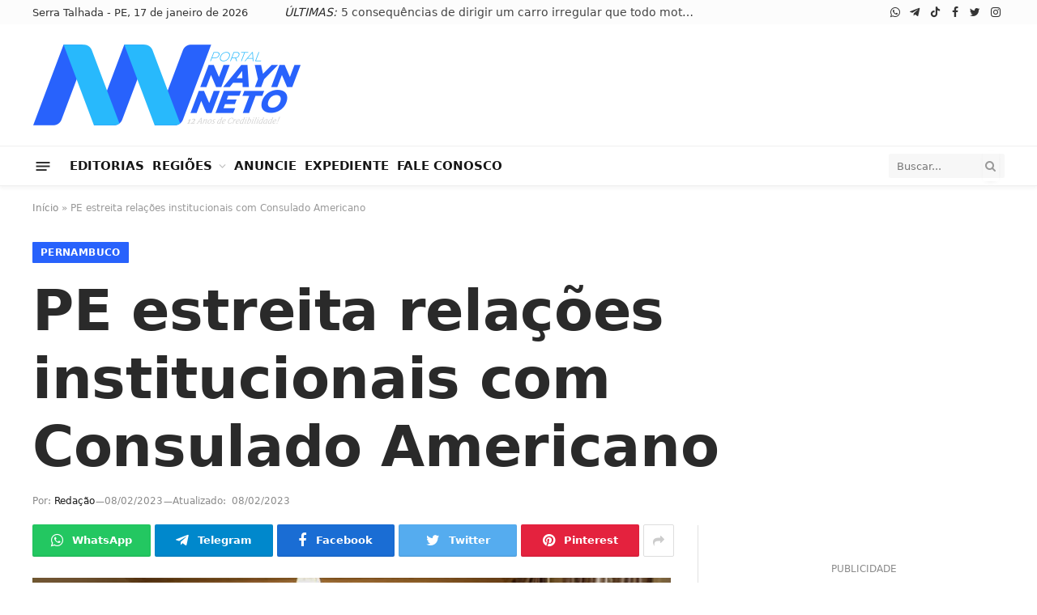

--- FILE ---
content_type: text/html; charset=UTF-8
request_url: https://www.naynneto.com.br/pe-estreita-relacoes-institucionais-com-consulado-americano/
body_size: 24988
content:
<!DOCTYPE html><html lang="pt-BR" class="s-light site-s-light"><head><script data-no-optimize="1">var litespeed_docref=sessionStorage.getItem("litespeed_docref");litespeed_docref&&(Object.defineProperty(document,"referrer",{get:function(){return litespeed_docref}}),sessionStorage.removeItem("litespeed_docref"));</script> <meta name="spr-verification" content="08aa1da838c9dec" /><meta charset="UTF-8" /><meta name="viewport" content="width=device-width, initial-scale=1" /><meta name='robots' content='index, follow, max-image-preview:large, max-snippet:-1, max-video-preview:-1' /><title>PE estreita relações institucionais com Consulado Americano - Portal Nayn Neto</title><link rel="canonical" href="https://www.naynneto.com.br/pe-estreita-relacoes-institucionais-com-consulado-americano/" /><meta property="og:locale" content="pt_BR" /><meta property="og:type" content="article" /><meta property="og:title" content="PE estreita relações institucionais com Consulado Americano" /><meta property="og:description" content="A governadora Raquel Lyra recebeu, na manhã desta quarta-feira (08), no Palácio do Campo das Princesas, a cônsul geral dos Estados Unidos no Recife, Jessica Simon. No encontro, a diplomata sinalizou o interesse em discutir parcerias entre Pernambuco e o consulado norte americano. A vice-governadora Priscila Krause também participou da reunião. “Temos buscado nos aproximar" /><meta property="og:url" content="https://www.naynneto.com.br/pe-estreita-relacoes-institucionais-com-consulado-americano/" /><meta property="og:site_name" content="Portal Nayn Neto" /><meta property="article:publisher" content="https://www.facebook.com/PortalNaynNeto/" /><meta property="article:published_time" content="2023-02-08T20:09:20+00:00" /><meta property="article:modified_time" content="2023-02-08T20:09:27+00:00" /><meta property="og:image" content="https://www.naynneto.com.br/wp-content/uploads/2023/02/Foto-3-EUA.jpeg" /><meta name="author" content="Redação" /><meta name="twitter:card" content="summary_large_image" /><meta name="twitter:creator" content="@PortalNaynNeto" /><meta name="twitter:site" content="@PortalNaynNeto" /><meta name="twitter:label1" content="Escrito por" /><meta name="twitter:data1" content="Redação" /><meta name="twitter:label2" content="Est. tempo de leitura" /><meta name="twitter:data2" content="2 minutos" /> <script type="application/ld+json" class="yoast-schema-graph">{"@context":"https://schema.org","@graph":[{"@type":"NewsArticle","@id":"https://www.naynneto.com.br/pe-estreita-relacoes-institucionais-com-consulado-americano/#article","isPartOf":{"@id":"https://www.naynneto.com.br/pe-estreita-relacoes-institucionais-com-consulado-americano/"},"author":{"name":"Redação","@id":"https://www.naynneto.com.br/#/schema/person/54214398c33c3cacfa6311c1f5e99ffd"},"headline":"PE estreita relações institucionais com Consulado Americano","datePublished":"2023-02-08T20:09:20+00:00","dateModified":"2023-02-08T20:09:27+00:00","mainEntityOfPage":{"@id":"https://www.naynneto.com.br/pe-estreita-relacoes-institucionais-com-consulado-americano/"},"wordCount":326,"commentCount":0,"publisher":{"@id":"https://www.naynneto.com.br/#organization"},"image":{"@id":"https://www.naynneto.com.br/pe-estreita-relacoes-institucionais-com-consulado-americano/#primaryimage"},"thumbnailUrl":"https://www.naynneto.com.br/wp-content/uploads/2023/02/Foto-3-EUA.jpeg","keywords":["Consulado Americano","Destaque","Governo de Pernambuco","Notícias de Pernambuco","Pernambuco","Priscila Krause","Raquel Lyra","relações institucionais"],"articleSection":["Pernambuco","Últimas Notícias"],"inLanguage":"pt-BR","potentialAction":[{"@type":"CommentAction","name":"Comment","target":["https://www.naynneto.com.br/pe-estreita-relacoes-institucionais-com-consulado-americano/#respond"]}]},{"@type":"WebPage","@id":"https://www.naynneto.com.br/pe-estreita-relacoes-institucionais-com-consulado-americano/","url":"https://www.naynneto.com.br/pe-estreita-relacoes-institucionais-com-consulado-americano/","name":"PE estreita relações institucionais com Consulado Americano - Portal Nayn Neto","isPartOf":{"@id":"https://www.naynneto.com.br/#website"},"primaryImageOfPage":{"@id":"https://www.naynneto.com.br/pe-estreita-relacoes-institucionais-com-consulado-americano/#primaryimage"},"image":{"@id":"https://www.naynneto.com.br/pe-estreita-relacoes-institucionais-com-consulado-americano/#primaryimage"},"thumbnailUrl":"https://www.naynneto.com.br/wp-content/uploads/2023/02/Foto-3-EUA.jpeg","datePublished":"2023-02-08T20:09:20+00:00","dateModified":"2023-02-08T20:09:27+00:00","breadcrumb":{"@id":"https://www.naynneto.com.br/pe-estreita-relacoes-institucionais-com-consulado-americano/#breadcrumb"},"inLanguage":"pt-BR","potentialAction":[{"@type":"ReadAction","target":["https://www.naynneto.com.br/pe-estreita-relacoes-institucionais-com-consulado-americano/"]}]},{"@type":"ImageObject","inLanguage":"pt-BR","@id":"https://www.naynneto.com.br/pe-estreita-relacoes-institucionais-com-consulado-americano/#primaryimage","url":"https://www.naynneto.com.br/wp-content/uploads/2023/02/Foto-3-EUA.jpeg","contentUrl":"https://www.naynneto.com.br/wp-content/uploads/2023/02/Foto-3-EUA.jpeg","width":1280,"height":852,"caption":"Raquel Lyra recebe cônsul geral dos EUA (Foto: Janaína Pepeu/ Secom)"},{"@type":"BreadcrumbList","@id":"https://www.naynneto.com.br/pe-estreita-relacoes-institucionais-com-consulado-americano/#breadcrumb","itemListElement":[{"@type":"ListItem","position":1,"name":"Início","item":"https://www.naynneto.com.br/"},{"@type":"ListItem","position":2,"name":"PE estreita relações institucionais com Consulado Americano"}]},{"@type":"WebSite","@id":"https://www.naynneto.com.br/#website","url":"https://www.naynneto.com.br/","name":"Portal Nayn Neto","description":"Notícias, entretenimento, esportes e vídeos do sertão pernambucano","publisher":{"@id":"https://www.naynneto.com.br/#organization"},"alternateName":"Nayn Neto","potentialAction":[{"@type":"SearchAction","target":{"@type":"EntryPoint","urlTemplate":"https://www.naynneto.com.br/?s={search_term_string}"},"query-input":{"@type":"PropertyValueSpecification","valueRequired":true,"valueName":"search_term_string"}}],"inLanguage":"pt-BR"},{"@type":"Organization","@id":"https://www.naynneto.com.br/#organization","name":"Portal Nayn Neto","url":"https://www.naynneto.com.br/","logo":{"@type":"ImageObject","inLanguage":"pt-BR","@id":"https://www.naynneto.com.br/#/schema/logo/image/","url":"https://www.naynneto.com.br/wp-content/uploads/2022/06/logo-open-graph.jpg","contentUrl":"https://www.naynneto.com.br/wp-content/uploads/2022/06/logo-open-graph.jpg","width":1200,"height":630,"caption":"Portal Nayn Neto"},"image":{"@id":"https://www.naynneto.com.br/#/schema/logo/image/"},"sameAs":["https://www.facebook.com/PortalNaynNeto/","https://x.com/PortalNaynNeto"]},{"@type":"Person","@id":"https://www.naynneto.com.br/#/schema/person/54214398c33c3cacfa6311c1f5e99ffd","name":"Redação","image":{"@type":"ImageObject","inLanguage":"pt-BR","@id":"https://www.naynneto.com.br/#/schema/person/image/","url":"https://www.naynneto.com.br/wp-content/litespeed/avatar/2155b50267212f81a0108b07825122fd.jpg?ver=1768344880","contentUrl":"https://www.naynneto.com.br/wp-content/litespeed/avatar/2155b50267212f81a0108b07825122fd.jpg?ver=1768344880","caption":"Redação"},"sameAs":["http://www.naynneto.com.br"],"url":"https://www.naynneto.com.br/author/naynneto/"}]}</script> <link rel='dns-prefetch' href='//www.googletagmanager.com' /><link rel='dns-prefetch' href='//fonts.googleapis.com' /><link rel="alternate" type="application/rss+xml" title="Feed para Portal Nayn Neto &raquo;" href="https://www.naynneto.com.br/feed/" /><link rel="alternate" type="application/rss+xml" title="Feed de comentários para Portal Nayn Neto &raquo;" href="https://www.naynneto.com.br/comments/feed/" /><link rel="alternate" type="application/rss+xml" title="Feed de comentários para Portal Nayn Neto &raquo; PE estreita relações institucionais com Consulado Americano" href="https://www.naynneto.com.br/pe-estreita-relacoes-institucionais-com-consulado-americano/feed/" /><link rel="alternate" title="oEmbed (JSON)" type="application/json+oembed" href="https://www.naynneto.com.br/wp-json/oembed/1.0/embed?url=https%3A%2F%2Fwww.naynneto.com.br%2Fpe-estreita-relacoes-institucionais-com-consulado-americano%2F" /><link rel="alternate" title="oEmbed (XML)" type="text/xml+oembed" href="https://www.naynneto.com.br/wp-json/oembed/1.0/embed?url=https%3A%2F%2Fwww.naynneto.com.br%2Fpe-estreita-relacoes-institucionais-com-consulado-americano%2F&#038;format=xml" /><link data-optimized="2" rel="stylesheet" href="https://www.naynneto.com.br/wp-content/litespeed/css/a77acf07d7c1c8361a1f4d9ab8cb0324.css?ver=0fcd9" /> <script type="litespeed/javascript" data-src="https://www.naynneto.com.br/wp-includes/js/jquery/jquery.min.js" id="jquery-core-js"></script> 
 <script type="litespeed/javascript" data-src="https://www.googletagmanager.com/gtag/js?id=G-CD7XYXWZM8" id="google_gtagjs-js"></script> <script id="google_gtagjs-js-after" type="litespeed/javascript">window.dataLayer=window.dataLayer||[];function gtag(){dataLayer.push(arguments)}
gtag("set","linker",{"domains":["www.naynneto.com.br"]});gtag("js",new Date());gtag("set","developer_id.dZTNiMT",!0);gtag("config","G-CD7XYXWZM8")</script> <link rel="https://api.w.org/" href="https://www.naynneto.com.br/wp-json/" /><link rel="alternate" title="JSON" type="application/json" href="https://www.naynneto.com.br/wp-json/wp/v2/posts/258827" /><link rel="EditURI" type="application/rsd+xml" title="RSD" href="https://www.naynneto.com.br/xmlrpc.php?rsd" /><link rel='shortlink' href='https://www.naynneto.com.br/?p=258827' /><meta name="generator" content="Site Kit by Google 1.168.0" /><meta name="generator" content="Elementor 3.33.6; features: additional_custom_breakpoints; settings: css_print_method-external, google_font-enabled, font_display-auto">
 <script type="litespeed/javascript">(function(w,d,s,l,i){w[l]=w[l]||[];w[l].push({'gtm.start':new Date().getTime(),event:'gtm.js'});var f=d.getElementsByTagName(s)[0],j=d.createElement(s),dl=l!='dataLayer'?'&l='+l:'';j.async=!0;j.src='https://www.googletagmanager.com/gtm.js?id='+i+dl;f.parentNode.insertBefore(j,f)})(window,document,'script','dataLayer','GTM-KM2HDR5')</script> <link rel="icon" href="https://www.naynneto.com.br/wp-content/uploads/2022/06/cropped-icon-nn-150x150.png" sizes="32x32" /><link rel="icon" href="https://www.naynneto.com.br/wp-content/uploads/2022/06/cropped-icon-nn-300x300.png" sizes="192x192" /><link rel="apple-touch-icon" href="https://www.naynneto.com.br/wp-content/uploads/2022/06/cropped-icon-nn-300x300.png" /><meta name="msapplication-TileImage" content="https://www.naynneto.com.br/wp-content/uploads/2022/06/cropped-icon-nn-300x300.png" /></head><body class="wp-singular post-template-default single single-post postid-258827 single-format-standard wp-theme-pnn right-sidebar post-layout-large post-cat-3 has-lb has-lb-sm has-sb-sep layout-normal elementor-default elementor-kit-238780">
<noscript>
<iframe data-lazyloaded="1" src="about:blank" data-litespeed-src="https://www.googletagmanager.com/ns.html?id=GTM-KM2HDR5" height="0" width="0" style="display:none;visibility:hidden"></iframe>
</noscript><div class="main-wrap"><div class="off-canvas-backdrop"></div><div class="mobile-menu-container off-canvas hide-widgets-sm" id="off-canvas"><div class="off-canvas-head">
<a href="#" class="close"><i class="tsi tsi-times"></i></a><div class="ts-logo">
<img data-lazyloaded="1" src="[data-uri]" class="logo-mobile logo-image logo-image-dark" data-src="https://www.naynneto.com.br/wp-content/uploads/2022/06/logo.4.0.webp" width="167" height="50" alt="Portal Nayn Neto"/><img data-lazyloaded="1" src="[data-uri]" class="logo-mobile logo-image" data-src="https://www.naynneto.com.br/wp-content/uploads/2022/06/logo.4.0.webp" width="167" height="50" alt="Portal Nayn Neto"/></div></div><div class="off-canvas-content"><ul id="menu-main-menu" class="mobile-menu"><li id="menu-item-240137" class="menu-item menu-item-type-custom menu-item-object-custom menu-item-240137"><a href="#">EDITORIAS</a></li><li id="menu-item-239040" class="menu-item menu-item-type-custom menu-item-object-custom menu-item-has-children menu-item-239040"><a href="#">REGIÕES</a><ul class="sub-menu"><li id="menu-item-239041" class="menu-item menu-item-type-taxonomy menu-item-object-category menu-item-has-children menu-item-239041"><a href="https://www.naynneto.com.br/categoria/agreste-central/">Agreste Central</a><ul class="sub-menu"><li id="menu-item-239042" class="menu-item menu-item-type-taxonomy menu-item-object-category menu-item-239042"><a href="https://www.naynneto.com.br/categoria/agreste-central/agrestina/">Agrestina</a></li><li id="menu-item-239043" class="menu-item menu-item-type-taxonomy menu-item-object-category menu-item-239043"><a href="https://www.naynneto.com.br/categoria/agreste-central/alagoinha/">Alagoinha</a></li><li id="menu-item-239044" class="menu-item menu-item-type-taxonomy menu-item-object-category menu-item-239044"><a href="https://www.naynneto.com.br/categoria/agreste-central/altinho/">Altinho</a></li><li id="menu-item-239057" class="menu-item menu-item-type-taxonomy menu-item-object-category menu-item-239057"><a href="https://www.naynneto.com.br/categoria/agreste-central/barra-de-guabiraba/">Barra de Guabiraba</a></li><li id="menu-item-239058" class="menu-item menu-item-type-taxonomy menu-item-object-category menu-item-239058"><a href="https://www.naynneto.com.br/categoria/agreste-central/belo-jardim/">Belo Jardim</a></li><li id="menu-item-239059" class="menu-item menu-item-type-taxonomy menu-item-object-category menu-item-239059"><a href="https://www.naynneto.com.br/categoria/agreste-central/bezerros/">Bezerros</a></li><li id="menu-item-239060" class="menu-item menu-item-type-taxonomy menu-item-object-category menu-item-239060"><a href="https://www.naynneto.com.br/categoria/agreste-central/bonito/">Bonito</a></li><li id="menu-item-239061" class="menu-item menu-item-type-taxonomy menu-item-object-category menu-item-239061"><a href="https://www.naynneto.com.br/categoria/agreste-central/brejo-da-madre-de-deus/">Brejo da Madre de Deus</a></li><li id="menu-item-239062" class="menu-item menu-item-type-taxonomy menu-item-object-category menu-item-239062"><a href="https://www.naynneto.com.br/categoria/agreste-central/cachoeirinha/">Cachoeirinha</a></li><li id="menu-item-239063" class="menu-item menu-item-type-taxonomy menu-item-object-category menu-item-239063"><a href="https://www.naynneto.com.br/categoria/agreste-central/camocim-de-sao-felix/">Camocim de São Felix</a></li><li id="menu-item-239110" class="menu-item menu-item-type-taxonomy menu-item-object-category menu-item-239110"><a href="https://www.naynneto.com.br/categoria/agreste-central/caruaru/">Caruaru</a></li><li id="menu-item-239111" class="menu-item menu-item-type-taxonomy menu-item-object-category menu-item-239111"><a href="https://www.naynneto.com.br/categoria/agreste-central/cupira/">Cupira</a></li><li id="menu-item-239112" class="menu-item menu-item-type-taxonomy menu-item-object-category menu-item-239112"><a href="https://www.naynneto.com.br/categoria/agreste-central/gravata/">Gravatá</a></li><li id="menu-item-239113" class="menu-item menu-item-type-taxonomy menu-item-object-category menu-item-239113"><a href="https://www.naynneto.com.br/categoria/agreste-central/ibirajuba/">Ibirajuba</a></li><li id="menu-item-239172" class="menu-item menu-item-type-taxonomy menu-item-object-category menu-item-239172"><a href="https://www.naynneto.com.br/categoria/agreste-central/jatauba/">Jatáuba</a></li><li id="menu-item-239173" class="menu-item menu-item-type-taxonomy menu-item-object-category menu-item-239173"><a href="https://www.naynneto.com.br/categoria/agreste-central/lagoa-dos-gatos/">Lagoa dos Gatos</a></li><li id="menu-item-239174" class="menu-item menu-item-type-taxonomy menu-item-object-category menu-item-239174"><a href="https://www.naynneto.com.br/categoria/agreste-central/panelas/">Panelas</a></li><li id="menu-item-239200" class="menu-item menu-item-type-taxonomy menu-item-object-category menu-item-239200"><a href="https://www.naynneto.com.br/categoria/agreste-central/pesqueira/">Pesqueira</a></li><li id="menu-item-239201" class="menu-item menu-item-type-taxonomy menu-item-object-category menu-item-239201"><a href="https://www.naynneto.com.br/categoria/agreste-central/pocao/">Poção</a></li><li id="menu-item-239202" class="menu-item menu-item-type-taxonomy menu-item-object-category menu-item-239202"><a href="https://www.naynneto.com.br/categoria/agreste-central/riacho-das-almas/">Riacho das Almas</a></li><li id="menu-item-239203" class="menu-item menu-item-type-taxonomy menu-item-object-category menu-item-239203"><a href="https://www.naynneto.com.br/categoria/agreste-central/saire/">Sairé</a></li><li id="menu-item-239204" class="menu-item menu-item-type-taxonomy menu-item-object-category menu-item-239204"><a href="https://www.naynneto.com.br/categoria/agreste-central/sanharo/">Sanharó</a></li><li id="menu-item-239205" class="menu-item menu-item-type-taxonomy menu-item-object-category menu-item-239205"><a href="https://www.naynneto.com.br/categoria/agreste-central/sao-bento-do-una/">São Bento do Una</a></li><li id="menu-item-239206" class="menu-item menu-item-type-taxonomy menu-item-object-category menu-item-239206"><a href="https://www.naynneto.com.br/categoria/agreste-central/sao-caitano/">São Caitano</a></li><li id="menu-item-239207" class="menu-item menu-item-type-taxonomy menu-item-object-category menu-item-239207"><a href="https://www.naynneto.com.br/categoria/agreste-central/sao-joaquim-do-monte/">São Joaquim do Monte</a></li><li id="menu-item-239247" class="menu-item menu-item-type-taxonomy menu-item-object-category menu-item-239247"><a href="https://www.naynneto.com.br/categoria/agreste-central/tacaimbo/">Tacaimbó</a></li></ul></li><li id="menu-item-239064" class="menu-item menu-item-type-taxonomy menu-item-object-category menu-item-has-children menu-item-239064"><a href="https://www.naynneto.com.br/categoria/agreste-meridional/">Agreste Meridional</a><ul class="sub-menu"><li id="menu-item-239065" class="menu-item menu-item-type-taxonomy menu-item-object-category menu-item-239065"><a href="https://www.naynneto.com.br/categoria/agreste-meridional/aguas-belas/">Águas Belas</a></li><li id="menu-item-239066" class="menu-item menu-item-type-taxonomy menu-item-object-category menu-item-239066"><a href="https://www.naynneto.com.br/categoria/agreste-meridional/angelim/">Angelim</a></li><li id="menu-item-239067" class="menu-item menu-item-type-taxonomy menu-item-object-category menu-item-239067"><a href="https://www.naynneto.com.br/categoria/agreste-meridional/bom-conselho/">Bom Conselho</a></li><li id="menu-item-239068" class="menu-item menu-item-type-taxonomy menu-item-object-category menu-item-239068"><a href="https://www.naynneto.com.br/categoria/agreste-meridional/brejao/">Brejão</a></li><li id="menu-item-239069" class="menu-item menu-item-type-taxonomy menu-item-object-category menu-item-239069"><a href="https://www.naynneto.com.br/categoria/agreste-meridional/buique/">Buíque</a></li><li id="menu-item-239070" class="menu-item menu-item-type-taxonomy menu-item-object-category menu-item-239070"><a href="https://www.naynneto.com.br/categoria/agreste-meridional/caetes/">Caetés</a></li><li id="menu-item-239071" class="menu-item menu-item-type-taxonomy menu-item-object-category menu-item-239071"><a href="https://www.naynneto.com.br/categoria/agreste-meridional/calcado/">Calçado</a></li><li id="menu-item-239077" class="menu-item menu-item-type-taxonomy menu-item-object-category menu-item-239077"><a href="https://www.naynneto.com.br/categoria/agreste-meridional/canhotinho/">Canhotinho</a></li><li id="menu-item-239078" class="menu-item menu-item-type-taxonomy menu-item-object-category menu-item-239078"><a href="https://www.naynneto.com.br/categoria/agreste-meridional/capoeiras/">Capoeiras</a></li><li id="menu-item-239124" class="menu-item menu-item-type-taxonomy menu-item-object-category menu-item-239124"><a href="https://www.naynneto.com.br/categoria/agreste-meridional/correntes/">Correntes</a></li><li id="menu-item-239125" class="menu-item menu-item-type-taxonomy menu-item-object-category menu-item-239125"><a href="https://www.naynneto.com.br/categoria/agreste-meridional/garanhuns/">Garanhuns</a></li><li id="menu-item-239126" class="menu-item menu-item-type-taxonomy menu-item-object-category menu-item-239126"><a href="https://www.naynneto.com.br/categoria/agreste-meridional/iati/">Iati</a></li><li id="menu-item-239164" class="menu-item menu-item-type-taxonomy menu-item-object-category menu-item-239164"><a href="https://www.naynneto.com.br/categoria/agreste-meridional/itaiba/">Itaíba</a></li><li id="menu-item-239165" class="menu-item menu-item-type-taxonomy menu-item-object-category menu-item-239165"><a href="https://www.naynneto.com.br/categoria/agreste-meridional/jucati/">Jucatí</a></li><li id="menu-item-239166" class="menu-item menu-item-type-taxonomy menu-item-object-category menu-item-239166"><a href="https://www.naynneto.com.br/categoria/agreste-meridional/jupi/">Jupi</a></li><li id="menu-item-239167" class="menu-item menu-item-type-taxonomy menu-item-object-category menu-item-239167"><a href="https://www.naynneto.com.br/categoria/agreste-meridional/jurema/">Jurema</a></li><li id="menu-item-239168" class="menu-item menu-item-type-taxonomy menu-item-object-category menu-item-239168"><a href="https://www.naynneto.com.br/categoria/agreste-meridional/lagoa-do-ouro/">Lagoa do Ouro</a></li><li id="menu-item-239169" class="menu-item menu-item-type-taxonomy menu-item-object-category menu-item-239169"><a href="https://www.naynneto.com.br/categoria/agreste-meridional/lajedo/">Lajedo</a></li><li id="menu-item-239170" class="menu-item menu-item-type-taxonomy menu-item-object-category menu-item-239170"><a href="https://www.naynneto.com.br/categoria/agreste-meridional/palmeirina/">Palmeirina</a></li><li id="menu-item-239171" class="menu-item menu-item-type-taxonomy menu-item-object-category menu-item-239171"><a href="https://www.naynneto.com.br/categoria/agreste-meridional/paranatama/">Paranatama</a></li><li id="menu-item-239197" class="menu-item menu-item-type-taxonomy menu-item-object-category menu-item-239197"><a href="https://www.naynneto.com.br/categoria/agreste-meridional/pedra/">Pedra</a></li><li id="menu-item-239198" class="menu-item menu-item-type-taxonomy menu-item-object-category menu-item-239198"><a href="https://www.naynneto.com.br/categoria/agreste-meridional/saloa/">Saloá</a></li><li id="menu-item-239199" class="menu-item menu-item-type-taxonomy menu-item-object-category menu-item-239199"><a href="https://www.naynneto.com.br/categoria/agreste-meridional/sao-joao/">São João</a></li><li id="menu-item-239248" class="menu-item menu-item-type-taxonomy menu-item-object-category menu-item-239248"><a href="https://www.naynneto.com.br/categoria/agreste-meridional/terezinha/">Terezinha</a></li><li id="menu-item-239249" class="menu-item menu-item-type-taxonomy menu-item-object-category menu-item-239249"><a href="https://www.naynneto.com.br/categoria/agreste-meridional/tupanatinga/">Tupanatinga</a></li><li id="menu-item-239250" class="menu-item menu-item-type-taxonomy menu-item-object-category menu-item-239250"><a href="https://www.naynneto.com.br/categoria/agreste-meridional/venturosa/">Venturosa</a></li></ul></li><li id="menu-item-239079" class="menu-item menu-item-type-taxonomy menu-item-object-category menu-item-has-children menu-item-239079"><a href="https://www.naynneto.com.br/categoria/agreste-setentrional/">Agreste Setentrional</a><ul class="sub-menu"><li id="menu-item-239080" class="menu-item menu-item-type-taxonomy menu-item-object-category menu-item-239080"><a href="https://www.naynneto.com.br/categoria/agreste-setentrional/bom-jardim/">Bom Jardim</a></li><li id="menu-item-239114" class="menu-item menu-item-type-taxonomy menu-item-object-category menu-item-239114"><a href="https://www.naynneto.com.br/categoria/agreste-setentrional/casinhas/">Casinhas</a></li><li id="menu-item-239115" class="menu-item menu-item-type-taxonomy menu-item-object-category menu-item-239115"><a href="https://www.naynneto.com.br/categoria/agreste-setentrional/cumaru/">Cumaru</a></li><li id="menu-item-239116" class="menu-item menu-item-type-taxonomy menu-item-object-category menu-item-239116"><a href="https://www.naynneto.com.br/categoria/agreste-setentrional/feira-nova/">Feira Nova</a></li><li id="menu-item-239117" class="menu-item menu-item-type-taxonomy menu-item-object-category menu-item-239117"><a href="https://www.naynneto.com.br/categoria/agreste-setentrional/frei-miguelinho/">Frei Miguelinho</a></li><li id="menu-item-239175" class="menu-item menu-item-type-taxonomy menu-item-object-category menu-item-239175"><a href="https://www.naynneto.com.br/categoria/agreste-setentrional/joao-alfredo/">João Alfredo</a></li><li id="menu-item-239176" class="menu-item menu-item-type-taxonomy menu-item-object-category menu-item-239176"><a href="https://www.naynneto.com.br/categoria/agreste-setentrional/limoeiro/">Limoeiro</a></li><li id="menu-item-239177" class="menu-item menu-item-type-taxonomy menu-item-object-category menu-item-239177"><a href="https://www.naynneto.com.br/categoria/agreste-setentrional/machados/">Machados</a></li><li id="menu-item-239178" class="menu-item menu-item-type-taxonomy menu-item-object-category menu-item-239178"><a href="https://www.naynneto.com.br/categoria/agreste-setentrional/orobo/">Orobó</a></li><li id="menu-item-239188" class="menu-item menu-item-type-taxonomy menu-item-object-category menu-item-239188"><a href="https://www.naynneto.com.br/categoria/agreste-setentrional/passira/">Passira</a></li><li id="menu-item-239189" class="menu-item menu-item-type-taxonomy menu-item-object-category menu-item-239189"><a href="https://www.naynneto.com.br/categoria/agreste-setentrional/salgadinho/">Salgadinho</a></li><li id="menu-item-239190" class="menu-item menu-item-type-taxonomy menu-item-object-category menu-item-239190"><a href="https://www.naynneto.com.br/categoria/agreste-setentrional/santa-cruz-do-capibaribe/">Santa Cruz do Capibaribe</a></li><li id="menu-item-239191" class="menu-item menu-item-type-taxonomy menu-item-object-category menu-item-239191"><a href="https://www.naynneto.com.br/categoria/agreste-setentrional/santa-maria-do-cambuca/">Santa Maria do Cambucá</a></li><li id="menu-item-239192" class="menu-item menu-item-type-taxonomy menu-item-object-category menu-item-239192"><a href="https://www.naynneto.com.br/categoria/agreste-setentrional/sao-vicente-ferrer/">São Vicente Férrer</a></li><li id="menu-item-239242" class="menu-item menu-item-type-taxonomy menu-item-object-category menu-item-239242"><a href="https://www.naynneto.com.br/categoria/agreste-setentrional/surubim/">Surubim</a></li><li id="menu-item-239243" class="menu-item menu-item-type-taxonomy menu-item-object-category menu-item-239243"><a href="https://www.naynneto.com.br/categoria/agreste-setentrional/taquaritinga-do-norte/">Taquaritinga do Norte</a></li><li id="menu-item-239244" class="menu-item menu-item-type-taxonomy menu-item-object-category menu-item-239244"><a href="https://www.naynneto.com.br/categoria/agreste-setentrional/toritama/">Toritama</a></li><li id="menu-item-239245" class="menu-item menu-item-type-taxonomy menu-item-object-category menu-item-239245"><a href="https://www.naynneto.com.br/categoria/agreste-setentrional/vertente-do-lerio/">Vertente do Lério</a></li><li id="menu-item-239246" class="menu-item menu-item-type-taxonomy menu-item-object-category menu-item-239246"><a href="https://www.naynneto.com.br/categoria/agreste-setentrional/vertentes/">Vertentes</a></li></ul></li><li id="menu-item-239138" class="menu-item menu-item-type-taxonomy menu-item-object-category menu-item-has-children menu-item-239138"><a href="https://www.naynneto.com.br/categoria/mata-norte/">Mata Norte</a><ul class="sub-menu"><li id="menu-item-239095" class="menu-item menu-item-type-taxonomy menu-item-object-category menu-item-239095"><a href="https://www.naynneto.com.br/categoria/mata-norte/alianca/">Aliança</a></li><li id="menu-item-239096" class="menu-item menu-item-type-taxonomy menu-item-object-category menu-item-239096"><a href="https://www.naynneto.com.br/categoria/mata-norte/buenos-aires/">Buenos Aires</a></li><li id="menu-item-239097" class="menu-item menu-item-type-taxonomy menu-item-object-category menu-item-239097"><a href="https://www.naynneto.com.br/categoria/mata-norte/camutanga/">Camutanga</a></li><li id="menu-item-239105" class="menu-item menu-item-type-taxonomy menu-item-object-category menu-item-239105"><a href="https://www.naynneto.com.br/categoria/mata-norte/carpina/">Carpina</a></li><li id="menu-item-239106" class="menu-item menu-item-type-taxonomy menu-item-object-category menu-item-239106"><a href="https://www.naynneto.com.br/categoria/mata-norte/cha-de-alegria/">Chã de Alegria</a></li><li id="menu-item-239107" class="menu-item menu-item-type-taxonomy menu-item-object-category menu-item-239107"><a href="https://www.naynneto.com.br/categoria/mata-norte/condado/">Condado</a></li><li id="menu-item-239108" class="menu-item menu-item-type-taxonomy menu-item-object-category menu-item-239108"><a href="https://www.naynneto.com.br/categoria/mata-norte/ferreiros/">Ferreiros</a></li><li id="menu-item-239109" class="menu-item menu-item-type-taxonomy menu-item-object-category menu-item-239109"><a href="https://www.naynneto.com.br/categoria/mata-norte/gloria-do-goita/">Glória do Goitá</a></li><li id="menu-item-239139" class="menu-item menu-item-type-taxonomy menu-item-object-category menu-item-239139"><a href="https://www.naynneto.com.br/categoria/mata-norte/itambe/">Itambé</a></li><li id="menu-item-239140" class="menu-item menu-item-type-taxonomy menu-item-object-category menu-item-239140"><a href="https://www.naynneto.com.br/categoria/mata-norte/itaquitinga/">Itaquitinga</a></li><li id="menu-item-239142" class="menu-item menu-item-type-taxonomy menu-item-object-category menu-item-239142"><a href="https://www.naynneto.com.br/categoria/mata-norte/lagoa-do-carro/">Lagoa do Carro</a></li><li id="menu-item-239141" class="menu-item menu-item-type-taxonomy menu-item-object-category menu-item-239141"><a href="https://www.naynneto.com.br/categoria/mata-norte/lagoa-de-itaenga/">Lagoa de Itaenga</a></li><li id="menu-item-239143" class="menu-item menu-item-type-taxonomy menu-item-object-category menu-item-239143"><a href="https://www.naynneto.com.br/categoria/mata-norte/macaparana/">Macaparana</a></li><li id="menu-item-239144" class="menu-item menu-item-type-taxonomy menu-item-object-category menu-item-239144"><a href="https://www.naynneto.com.br/categoria/mata-norte/nazare-da-mata/">Nazaré da Mata</a></li><li id="menu-item-239193" class="menu-item menu-item-type-taxonomy menu-item-object-category menu-item-239193"><a href="https://www.naynneto.com.br/categoria/mata-norte/paudalho/">Paudalho</a></li><li id="menu-item-239253" class="menu-item menu-item-type-taxonomy menu-item-object-category menu-item-239253"><a href="https://www.naynneto.com.br/categoria/mata-norte/timbauba/">Timbaúba</a></li><li id="menu-item-239254" class="menu-item menu-item-type-taxonomy menu-item-object-category menu-item-239254"><a href="https://www.naynneto.com.br/categoria/mata-norte/tracunhaem/">Tracunhaém</a></li><li id="menu-item-239255" class="menu-item menu-item-type-taxonomy menu-item-object-category menu-item-239255"><a href="https://www.naynneto.com.br/categoria/mata-norte/vicencia/">Vicência</a></li></ul></li><li id="menu-item-239145" class="menu-item menu-item-type-taxonomy menu-item-object-category menu-item-has-children menu-item-239145"><a href="https://www.naynneto.com.br/categoria/mata-sul/">Mata Sul</a><ul class="sub-menu"><li id="menu-item-239091" class="menu-item menu-item-type-taxonomy menu-item-object-category menu-item-239091"><a href="https://www.naynneto.com.br/categoria/mata-sul/agua-preta/">Água Preta</a></li><li id="menu-item-239092" class="menu-item menu-item-type-taxonomy menu-item-object-category menu-item-239092"><a href="https://www.naynneto.com.br/categoria/mata-sul/amaraji/">Amaraji</a></li><li id="menu-item-239093" class="menu-item menu-item-type-taxonomy menu-item-object-category menu-item-239093"><a href="https://www.naynneto.com.br/categoria/mata-sul/barreiros/">Barreiros</a></li><li id="menu-item-239094" class="menu-item menu-item-type-taxonomy menu-item-object-category menu-item-239094"><a href="https://www.naynneto.com.br/categoria/mata-sul/belem-de-maria/">Belém de Maria</a></li><li id="menu-item-239118" class="menu-item menu-item-type-taxonomy menu-item-object-category menu-item-239118"><a href="https://www.naynneto.com.br/categoria/mata-sul/catende/">Catende</a></li><li id="menu-item-239119" class="menu-item menu-item-type-taxonomy menu-item-object-category menu-item-239119"><a href="https://www.naynneto.com.br/categoria/mata-sul/cha-grande/">Chã Grande</a></li><li id="menu-item-239120" class="menu-item menu-item-type-taxonomy menu-item-object-category menu-item-239120"><a href="https://www.naynneto.com.br/categoria/mata-sul/cortes/">Cortes</a></li><li id="menu-item-239121" class="menu-item menu-item-type-taxonomy menu-item-object-category menu-item-239121"><a href="https://www.naynneto.com.br/categoria/mata-sul/escada/">Escada</a></li><li id="menu-item-239122" class="menu-item menu-item-type-taxonomy menu-item-object-category menu-item-239122"><a href="https://www.naynneto.com.br/categoria/mata-sul/gameleira/">Gameleira</a></li><li id="menu-item-239146" class="menu-item menu-item-type-taxonomy menu-item-object-category menu-item-239146"><a href="https://www.naynneto.com.br/categoria/mata-sul/jaqueira/">Jaqueira</a></li><li id="menu-item-239147" class="menu-item menu-item-type-taxonomy menu-item-object-category menu-item-239147"><a href="https://www.naynneto.com.br/categoria/mata-sul/joaquim-nabuco/">Joaquim Nabuco</a></li><li id="menu-item-239148" class="menu-item menu-item-type-taxonomy menu-item-object-category menu-item-239148"><a href="https://www.naynneto.com.br/categoria/mata-sul/maraial/">Maraial</a></li><li id="menu-item-239149" class="menu-item menu-item-type-taxonomy menu-item-object-category menu-item-239149"><a href="https://www.naynneto.com.br/categoria/mata-sul/palmares/">Palmares</a></li><li id="menu-item-239209" class="menu-item menu-item-type-taxonomy menu-item-object-category menu-item-239209"><a href="https://www.naynneto.com.br/categoria/mata-sul/pombos/">Pombos</a></li><li id="menu-item-239210" class="menu-item menu-item-type-taxonomy menu-item-object-category menu-item-239210"><a href="https://www.naynneto.com.br/categoria/mata-sul/primavera/">Primavera</a></li><li id="menu-item-239211" class="menu-item menu-item-type-taxonomy menu-item-object-category menu-item-239211"><a href="https://www.naynneto.com.br/categoria/mata-sul/quipapa/">Quipapá</a></li><li id="menu-item-239212" class="menu-item menu-item-type-taxonomy menu-item-object-category menu-item-239212"><a href="https://www.naynneto.com.br/categoria/mata-sul/ribeirao/">Ribeirão</a></li><li id="menu-item-239213" class="menu-item menu-item-type-taxonomy menu-item-object-category menu-item-239213"><a href="https://www.naynneto.com.br/categoria/mata-sul/rio-formoso/">Rio Formoso</a></li><li id="menu-item-239214" class="menu-item menu-item-type-taxonomy menu-item-object-category menu-item-239214"><a href="https://www.naynneto.com.br/categoria/mata-sul/sao-benedito-do-sul/">São Benedito do Sul</a></li><li id="menu-item-239235" class="menu-item menu-item-type-taxonomy menu-item-object-category menu-item-239235"><a href="https://www.naynneto.com.br/categoria/mata-sul/sirinhaem/">Sirinhaém</a></li><li id="menu-item-239215" class="menu-item menu-item-type-taxonomy menu-item-object-category menu-item-239215"><a href="https://www.naynneto.com.br/categoria/mata-sul/sao-jose-da-coroa-grande/">São José da Coroa Grande</a></li><li id="menu-item-239236" class="menu-item menu-item-type-taxonomy menu-item-object-category menu-item-239236"><a href="https://www.naynneto.com.br/categoria/mata-sul/tamandare/">Tamandaré</a></li><li id="menu-item-239240" class="menu-item menu-item-type-taxonomy menu-item-object-category menu-item-239240"><a href="https://www.naynneto.com.br/categoria/mata-sul/vitoria-de-santo-antao/">Vitória de Santo Antão</a></li><li id="menu-item-239241" class="menu-item menu-item-type-taxonomy menu-item-object-category menu-item-239241"><a href="https://www.naynneto.com.br/categoria/mata-sul/xexeu/">Xexéu</a></li></ul></li><li id="menu-item-239150" class="menu-item menu-item-type-taxonomy menu-item-object-category menu-item-has-children menu-item-239150"><a href="https://www.naynneto.com.br/categoria/metropolitana/">Metropolitana</a><ul class="sub-menu"><li id="menu-item-239081" class="menu-item menu-item-type-taxonomy menu-item-object-category menu-item-239081"><a href="https://www.naynneto.com.br/categoria/metropolitana/abreu-e-lima/">Abreu e Lima</a></li><li id="menu-item-239082" class="menu-item menu-item-type-taxonomy menu-item-object-category menu-item-239082"><a href="https://www.naynneto.com.br/categoria/metropolitana/aracoiaba/">Araçoiaba</a></li><li id="menu-item-239083" class="menu-item menu-item-type-taxonomy menu-item-object-category menu-item-239083"><a href="https://www.naynneto.com.br/categoria/metropolitana/cabo-de-santo-agostinho/">Cabo de Santo Agostinho</a></li><li id="menu-item-239084" class="menu-item menu-item-type-taxonomy menu-item-object-category menu-item-239084"><a href="https://www.naynneto.com.br/categoria/metropolitana/camaragibe/">Camaragibe</a></li><li id="menu-item-239133" class="menu-item menu-item-type-taxonomy menu-item-object-category menu-item-239133"><a href="https://www.naynneto.com.br/categoria/metropolitana/fernando-noronha/">Fernando Noronha</a></li><li id="menu-item-239134" class="menu-item menu-item-type-taxonomy menu-item-object-category menu-item-239134"><a href="https://www.naynneto.com.br/categoria/metropolitana/goiana/">Goiana</a></li><li id="menu-item-239135" class="menu-item menu-item-type-taxonomy menu-item-object-category menu-item-239135"><a href="https://www.naynneto.com.br/categoria/metropolitana/igarassu/">Igarassu</a></li><li id="menu-item-239151" class="menu-item menu-item-type-taxonomy menu-item-object-category menu-item-239151"><a href="https://www.naynneto.com.br/categoria/metropolitana/ipojuca/">Ipojuca</a></li><li id="menu-item-239152" class="menu-item menu-item-type-taxonomy menu-item-object-category menu-item-239152"><a href="https://www.naynneto.com.br/categoria/metropolitana/itamaraca/">Itamaracá</a></li><li id="menu-item-239153" class="menu-item menu-item-type-taxonomy menu-item-object-category menu-item-239153"><a href="https://www.naynneto.com.br/categoria/metropolitana/itapissuma/">Itapissuma</a></li><li id="menu-item-239154" class="menu-item menu-item-type-taxonomy menu-item-object-category menu-item-239154"><a href="https://www.naynneto.com.br/categoria/metropolitana/jaboatao-dos-guararapes/">Jaboatão dos Guararapes</a></li><li id="menu-item-239155" class="menu-item menu-item-type-taxonomy menu-item-object-category menu-item-239155"><a href="https://www.naynneto.com.br/categoria/metropolitana/moreno/">Moreno</a></li><li id="menu-item-239156" class="menu-item menu-item-type-taxonomy menu-item-object-category menu-item-239156"><a href="https://www.naynneto.com.br/categoria/metropolitana/olinda/">Olinda</a></li><li id="menu-item-239194" class="menu-item menu-item-type-taxonomy menu-item-object-category menu-item-239194"><a href="https://www.naynneto.com.br/categoria/metropolitana/paulista/">Paulista</a></li><li id="menu-item-239195" class="menu-item menu-item-type-taxonomy menu-item-object-category menu-item-239195"><a href="https://www.naynneto.com.br/categoria/metropolitana/recife/">Recife</a></li><li id="menu-item-239196" class="menu-item menu-item-type-taxonomy menu-item-object-category menu-item-239196"><a href="https://www.naynneto.com.br/categoria/metropolitana/sao-lourenco-da-mata/">São Lourenço da Mata</a></li></ul></li><li id="menu-item-239183" class="menu-item menu-item-type-taxonomy menu-item-object-category menu-item-has-children menu-item-239183"><a href="https://www.naynneto.com.br/categoria/sertao-central/">Sertão Central</a><ul class="sub-menu"><li id="menu-item-239123" class="menu-item menu-item-type-taxonomy menu-item-object-category menu-item-239123"><a href="https://www.naynneto.com.br/categoria/sertao-central/cedro/">Cedro</a></li><li id="menu-item-239182" class="menu-item menu-item-type-taxonomy menu-item-object-category menu-item-239182"><a href="https://www.naynneto.com.br/categoria/sertao-central/mirandiba/">Mirandiba</a></li><li id="menu-item-239184" class="menu-item menu-item-type-taxonomy menu-item-object-category menu-item-239184"><a href="https://www.naynneto.com.br/categoria/sertao-central/parnamirim/">Parnamirim</a></li><li id="menu-item-239185" class="menu-item menu-item-type-taxonomy menu-item-object-category menu-item-239185"><a href="https://www.naynneto.com.br/categoria/sertao-central/salgueiro/">Salgueiro</a></li><li id="menu-item-239186" class="menu-item menu-item-type-taxonomy menu-item-object-category menu-item-239186"><a href="https://www.naynneto.com.br/categoria/sertao-central/sao-jose-do-belmonte/">São José do Belmonte</a></li><li id="menu-item-239187" class="menu-item menu-item-type-taxonomy menu-item-object-category menu-item-239187"><a href="https://www.naynneto.com.br/categoria/sertao-central/serrita/">Serrita</a></li><li id="menu-item-239251" class="menu-item menu-item-type-taxonomy menu-item-object-category menu-item-239251"><a href="https://www.naynneto.com.br/categoria/sertao-central/terra-nova/">Terra Nova</a></li><li id="menu-item-239252" class="menu-item menu-item-type-taxonomy menu-item-object-category menu-item-239252"><a href="https://www.naynneto.com.br/categoria/sertao-central/verdejante/">Verdejante</a></li></ul></li><li id="menu-item-239224" class="menu-item menu-item-type-taxonomy menu-item-object-category menu-item-has-children menu-item-239224"><a href="https://www.naynneto.com.br/categoria/sertao-de-itaparica/">Sertão de Itaparica</a><ul class="sub-menu"><li id="menu-item-239102" class="menu-item menu-item-type-taxonomy menu-item-object-category menu-item-239102"><a href="https://www.naynneto.com.br/categoria/sertao-de-itaparica/belem-de-sao-francisco/">Belém de São Francisco</a></li><li id="menu-item-239103" class="menu-item menu-item-type-taxonomy menu-item-object-category menu-item-239103"><a href="https://www.naynneto.com.br/categoria/sertao-de-itaparica/carnaubeira-da-penha/">Carnaubeira da Penha</a></li><li id="menu-item-239104" class="menu-item menu-item-type-taxonomy menu-item-object-category menu-item-239104"><a href="https://www.naynneto.com.br/categoria/sertao-de-itaparica/floresta/">Floresta</a></li><li id="menu-item-239162" class="menu-item menu-item-type-taxonomy menu-item-object-category menu-item-239162"><a href="https://www.naynneto.com.br/categoria/sertao-de-itaparica/itacuruba/">Itacuruba</a></li><li id="menu-item-239163" class="menu-item menu-item-type-taxonomy menu-item-object-category menu-item-239163"><a href="https://www.naynneto.com.br/categoria/sertao-de-itaparica/jatoba/">Jatobá</a></li><li id="menu-item-239208" class="menu-item menu-item-type-taxonomy menu-item-object-category menu-item-239208"><a href="https://www.naynneto.com.br/categoria/sertao-de-itaparica/petrolandia/">Petrolândia</a></li><li id="menu-item-239225" class="menu-item menu-item-type-taxonomy menu-item-object-category menu-item-239225"><a href="https://www.naynneto.com.br/categoria/sertao-de-itaparica/tacaratu/">Tacaratu</a></li></ul></li><li id="menu-item-239226" class="menu-item menu-item-type-taxonomy menu-item-object-category menu-item-has-children menu-item-239226"><a href="https://www.naynneto.com.br/categoria/sertao-do-araripe/">Sertão do Araripe</a><ul class="sub-menu"><li id="menu-item-239098" class="menu-item menu-item-type-taxonomy menu-item-object-category menu-item-239098"><a href="https://www.naynneto.com.br/categoria/sertao-do-araripe/araripina/">Araripina</a></li><li id="menu-item-239099" class="menu-item menu-item-type-taxonomy menu-item-object-category menu-item-239099"><a href="https://www.naynneto.com.br/categoria/sertao-do-araripe/bodoco/">Bodoco</a></li><li id="menu-item-239131" class="menu-item menu-item-type-taxonomy menu-item-object-category menu-item-239131"><a href="https://www.naynneto.com.br/categoria/sertao-do-araripe/exu/">Exu</a></li><li id="menu-item-239132" class="menu-item menu-item-type-taxonomy menu-item-object-category menu-item-239132"><a href="https://www.naynneto.com.br/categoria/sertao-do-araripe/granito/">Granito</a></li><li id="menu-item-239159" class="menu-item menu-item-type-taxonomy menu-item-object-category menu-item-239159"><a href="https://www.naynneto.com.br/categoria/sertao-do-araripe/ipubi/">Ipubi</a></li><li id="menu-item-239160" class="menu-item menu-item-type-taxonomy menu-item-object-category menu-item-239160"><a href="https://www.naynneto.com.br/categoria/sertao-do-araripe/moreilandia/">Moreilândia</a></li><li id="menu-item-239161" class="menu-item menu-item-type-taxonomy menu-item-object-category menu-item-239161"><a href="https://www.naynneto.com.br/categoria/sertao-do-araripe/ouricuri/">Ouricuri</a></li><li id="menu-item-239221" class="menu-item menu-item-type-taxonomy menu-item-object-category menu-item-239221"><a href="https://www.naynneto.com.br/categoria/sertao-do-araripe/santa-cruz/">Santa Cruz</a></li><li id="menu-item-239222" class="menu-item menu-item-type-taxonomy menu-item-object-category menu-item-239222"><a href="https://www.naynneto.com.br/categoria/sertao-do-araripe/santa-filomena/">Santa Filomena</a></li><li id="menu-item-239227" class="menu-item menu-item-type-taxonomy menu-item-object-category menu-item-239227"><a href="https://www.naynneto.com.br/categoria/sertao-do-araripe/trindade/">Trindade</a></li></ul></li><li id="menu-item-239228" class="menu-item menu-item-type-taxonomy menu-item-object-category menu-item-has-children menu-item-239228"><a href="https://www.naynneto.com.br/categoria/sertao-do-moxoto/">Sertão do Moxotó</a><ul class="sub-menu"><li id="menu-item-239100" class="menu-item menu-item-type-taxonomy menu-item-object-category menu-item-239100"><a href="https://www.naynneto.com.br/categoria/sertao-do-moxoto/arcoverde/">Arcoverde</a></li><li id="menu-item-239101" class="menu-item menu-item-type-taxonomy menu-item-object-category menu-item-239101"><a href="https://www.naynneto.com.br/categoria/sertao-do-moxoto/betania/">Betânia</a></li><li id="menu-item-239127" class="menu-item menu-item-type-taxonomy menu-item-object-category menu-item-239127"><a href="https://www.naynneto.com.br/categoria/sertao-do-moxoto/custodia/">Custódia</a></li><li id="menu-item-239128" class="menu-item menu-item-type-taxonomy menu-item-object-category menu-item-239128"><a href="https://www.naynneto.com.br/categoria/sertao-do-moxoto/ibimirim/">Ibimirim</a></li><li id="menu-item-239129" class="menu-item menu-item-type-taxonomy menu-item-object-category menu-item-239129"><a href="https://www.naynneto.com.br/categoria/sertao-do-moxoto/inaja/">Inajá</a></li><li id="menu-item-239181" class="menu-item menu-item-type-taxonomy menu-item-object-category menu-item-239181"><a href="https://www.naynneto.com.br/categoria/sertao-do-moxoto/manari/">Manari</a></li><li id="menu-item-239223" class="menu-item menu-item-type-taxonomy menu-item-object-category menu-item-239223"><a href="https://www.naynneto.com.br/categoria/sertao-do-moxoto/sertania/">Sertânia</a></li></ul></li><li id="menu-item-239229" class="menu-item menu-item-type-taxonomy menu-item-object-category menu-item-has-children menu-item-239229"><a href="https://www.naynneto.com.br/categoria/sertao-do-pajeu/">Sertão do Pajeú</a><ul class="sub-menu"><li id="menu-item-239085" class="menu-item menu-item-type-taxonomy menu-item-object-category menu-item-239085"><a href="https://www.naynneto.com.br/categoria/sertao-do-pajeu/afogados-da-ingazeira/">Afogados da Ingazeira</a></li><li id="menu-item-239086" class="menu-item menu-item-type-taxonomy menu-item-object-category menu-item-239086"><a href="https://www.naynneto.com.br/categoria/sertao-do-pajeu/brejinho/">Brejinho</a></li><li id="menu-item-239087" class="menu-item menu-item-type-taxonomy menu-item-object-category menu-item-239087"><a href="https://www.naynneto.com.br/categoria/sertao-do-pajeu/calumbi/">Calumbi</a></li><li id="menu-item-239088" class="menu-item menu-item-type-taxonomy menu-item-object-category menu-item-239088"><a href="https://www.naynneto.com.br/categoria/sertao-do-pajeu/carnaiba/">Carnaíba</a></li><li id="menu-item-239136" class="menu-item menu-item-type-taxonomy menu-item-object-category menu-item-239136"><a href="https://www.naynneto.com.br/categoria/sertao-do-pajeu/flores/">Flores</a></li><li id="menu-item-239137" class="menu-item menu-item-type-taxonomy menu-item-object-category menu-item-239137"><a href="https://www.naynneto.com.br/categoria/sertao-do-pajeu/iguaraci/">Iguaraci</a></li><li id="menu-item-239157" class="menu-item menu-item-type-taxonomy menu-item-object-category menu-item-239157"><a href="https://www.naynneto.com.br/categoria/sertao-do-pajeu/ingazeira/">Ingazeira</a></li><li id="menu-item-239158" class="menu-item menu-item-type-taxonomy menu-item-object-category menu-item-239158"><a href="https://www.naynneto.com.br/categoria/sertao-do-pajeu/itapetim/">Itapetim</a></li><li id="menu-item-239216" class="menu-item menu-item-type-taxonomy menu-item-object-category menu-item-239216"><a href="https://www.naynneto.com.br/categoria/sertao-do-pajeu/quixaba/">Quixaba</a></li><li id="menu-item-239217" class="menu-item menu-item-type-taxonomy menu-item-object-category menu-item-239217"><a href="https://www.naynneto.com.br/categoria/sertao-do-pajeu/santa-cruz-da-baixa-verde/">Santa Cruz da Baixa Verde</a></li><li id="menu-item-239218" class="menu-item menu-item-type-taxonomy menu-item-object-category menu-item-239218"><a href="https://www.naynneto.com.br/categoria/sertao-do-pajeu/santa-terezinha/">Santa Terezinha</a></li><li id="menu-item-239219" class="menu-item menu-item-type-taxonomy menu-item-object-category menu-item-239219"><a href="https://www.naynneto.com.br/categoria/sertao-do-pajeu/sao-jose-do-egito/">São José do Egito</a></li><li id="menu-item-239220" class="menu-item menu-item-type-taxonomy menu-item-object-category menu-item-239220"><a href="https://www.naynneto.com.br/categoria/sertao-do-pajeu/serra-talhada/">Serra Talhada</a></li><li id="menu-item-239230" class="menu-item menu-item-type-taxonomy menu-item-object-category menu-item-239230"><a href="https://www.naynneto.com.br/categoria/sertao-do-pajeu/solidao/">Solidão</a></li><li id="menu-item-239231" class="menu-item menu-item-type-taxonomy menu-item-object-category menu-item-239231"><a href="https://www.naynneto.com.br/categoria/sertao-do-pajeu/tabira/">Tabira</a></li><li id="menu-item-239232" class="menu-item menu-item-type-taxonomy menu-item-object-category menu-item-239232"><a href="https://www.naynneto.com.br/categoria/sertao-do-pajeu/triunfo/">Triunfo</a></li><li id="menu-item-239233" class="menu-item menu-item-type-taxonomy menu-item-object-category menu-item-239233"><a href="https://www.naynneto.com.br/categoria/sertao-do-pajeu/tuparetama/">Tuparetama</a></li></ul></li><li id="menu-item-239234" class="menu-item menu-item-type-taxonomy menu-item-object-category menu-item-has-children menu-item-239234"><a href="https://www.naynneto.com.br/categoria/sertao-do-sao-francisco/">Sertão do São Francisco</a><ul class="sub-menu"><li id="menu-item-239089" class="menu-item menu-item-type-taxonomy menu-item-object-category menu-item-239089"><a href="https://www.naynneto.com.br/categoria/sertao-do-sao-francisco/afranio/">Afrânio</a></li><li id="menu-item-239090" class="menu-item menu-item-type-taxonomy menu-item-object-category menu-item-239090"><a href="https://www.naynneto.com.br/categoria/sertao-do-sao-francisco/cabrobo/">Cabrobó</a></li><li id="menu-item-239130" class="menu-item menu-item-type-taxonomy menu-item-object-category menu-item-239130"><a href="https://www.naynneto.com.br/categoria/sertao-do-sao-francisco/dormentes/">Dormentes</a></li><li id="menu-item-239179" class="menu-item menu-item-type-taxonomy menu-item-object-category menu-item-239179"><a href="https://www.naynneto.com.br/categoria/sertao-do-sao-francisco/lagoa-grande/">Lagoa Grande</a></li><li id="menu-item-239180" class="menu-item menu-item-type-taxonomy menu-item-object-category menu-item-239180"><a href="https://www.naynneto.com.br/categoria/sertao-do-sao-francisco/oroco/">Orocó</a></li><li id="menu-item-239238" class="menu-item menu-item-type-taxonomy menu-item-object-category menu-item-239238"><a href="https://www.naynneto.com.br/categoria/sertao-do-sao-francisco/petrolina/">Petrolina</a></li><li id="menu-item-239239" class="menu-item menu-item-type-taxonomy menu-item-object-category menu-item-239239"><a href="https://www.naynneto.com.br/categoria/sertao-do-sao-francisco/santa-maria-da-boa-vista/">Santa Maria da Boa Vista</a></li></ul></li></ul></li><li id="menu-item-239925" class="menu-item menu-item-type-post_type menu-item-object-page menu-item-239925"><a href="https://www.naynneto.com.br/anuncie/">ANUNCIE</a></li><li id="menu-item-239924" class="menu-item menu-item-type-post_type menu-item-object-page menu-item-239924"><a href="https://www.naynneto.com.br/expediente/">EXPEDIENTE</a></li><li id="menu-item-239926" class="menu-item menu-item-type-post_type menu-item-object-page menu-item-239926"><a href="https://www.naynneto.com.br/fale-conosco/">FALE CONOSCO</a></li></ul><div class="off-canvas-widgets"><div id="smartmag-block-posts-small-3" class="widget ts-block-widget smartmag-widget-posts-small"><div class="block"><section class="block-wrap block-posts-small block-sc mb-none" data-id="1"><div class="widget-title block-head block-head-ac block-head-b"><h5 class="heading">Últimas!</h5></div><div class="block-content"><div class="loop loop-small loop-small-a loop-sep loop-small-sep grid grid-1 md:grid-1 sm:grid-1 xs:grid-1"><article class="l-post  small-a-post m-pos-left small-post"><div class="media">
<a href="https://www.naynneto.com.br/5-consequencias-de-dirigir-um-carro-irregular-que-todo-motorista-deve-conhecer/" class="image-link media-ratio ar-bunyad-thumb" title="5 consequências de dirigir um carro irregular que todo motorista deve conhecer"><img data-lazyloaded="1" src="[data-uri]" width="110" height="76" data-src="https://www.naynneto.com.br/wp-content/uploads/2025/10/homem-dirigindo-carro-eletrico-vista-traseira-300x200.jpg" class="attachment-medium size-medium wp-post-image" alt="" data-sizes="(max-width: 110px) 100vw, 110px" title="5 consequências de dirigir um carro irregular que todo motorista deve conhecer" decoding="async" data-srcset="https://www.naynneto.com.br/wp-content/uploads/2025/10/homem-dirigindo-carro-eletrico-vista-traseira-300x200.jpg 300w, https://www.naynneto.com.br/wp-content/uploads/2025/10/homem-dirigindo-carro-eletrico-vista-traseira-1024x683.jpg 1024w, https://www.naynneto.com.br/wp-content/uploads/2025/10/homem-dirigindo-carro-eletrico-vista-traseira-768x512.jpg 768w, https://www.naynneto.com.br/wp-content/uploads/2025/10/homem-dirigindo-carro-eletrico-vista-traseira-1536x1024.jpg 1536w, https://www.naynneto.com.br/wp-content/uploads/2025/10/homem-dirigindo-carro-eletrico-vista-traseira-2048x1365.jpg 2048w, https://www.naynneto.com.br/wp-content/uploads/2025/10/homem-dirigindo-carro-eletrico-vista-traseira-150x100.jpg 150w, https://www.naynneto.com.br/wp-content/uploads/2025/10/homem-dirigindo-carro-eletrico-vista-traseira-450x300.jpg 450w, https://www.naynneto.com.br/wp-content/uploads/2025/10/homem-dirigindo-carro-eletrico-vista-traseira-1200x800.jpg 1200w" /></a></div><div class="content"><div class="post-meta post-meta-a post-meta-left has-below"><h4 class="is-title post-title"><a href="https://www.naynneto.com.br/5-consequencias-de-dirigir-um-carro-irregular-que-todo-motorista-deve-conhecer/">5 consequências de dirigir um carro irregular que todo motorista deve conhecer</a></h4><div class="post-meta-items meta-below"><span class="meta-item date"><span class="date-link"><time class="post-date" datetime="2025-10-29T14:05:34-03:00">29/10/2025</time></span></span></div></div></div></article><article class="l-post  small-a-post m-pos-left small-post"><div class="media"></div><div class="content"><div class="post-meta post-meta-a post-meta-left has-below"><h4 class="is-title post-title"><a href="https://www.naynneto.com.br/as-maquinas-caca-niqueis-do-tigre/">As máquinas caça-níqueis do Tigre</a></h4><div class="post-meta-items meta-below"><span class="meta-item date"><span class="date-link"><time class="post-date" datetime="2024-08-14T11:01:27-03:00">14/08/2024</time></span></span></div></div></div></article><article class="l-post  small-a-post m-pos-left small-post"><div class="media">
<a href="https://www.naynneto.com.br/agreste-policia-apreende-mais-de-100kg-de-maconha-na-br-232/" class="image-link media-ratio ar-bunyad-thumb" title="Agreste: Polícia apreende mais de 100kg de maconha na BR-232"><img data-lazyloaded="1" src="[data-uri]" width="110" height="76" data-src="https://www.naynneto.com.br/wp-content/uploads/2023/10/whatsapp-image-2023-09-28-at-15.10.17-1--300x169.webp" class="attachment-medium size-medium wp-post-image" alt="" data-sizes="(max-width: 110px) 100vw, 110px" title="Agreste: Polícia apreende mais de 100kg de maconha na BR-232" decoding="async" data-srcset="https://www.naynneto.com.br/wp-content/uploads/2023/10/whatsapp-image-2023-09-28-at-15.10.17-1--300x169.webp 300w, https://www.naynneto.com.br/wp-content/uploads/2023/10/whatsapp-image-2023-09-28-at-15.10.17-1--768x432.webp 768w, https://www.naynneto.com.br/wp-content/uploads/2023/10/whatsapp-image-2023-09-28-at-15.10.17-1--150x84.webp 150w, https://www.naynneto.com.br/wp-content/uploads/2023/10/whatsapp-image-2023-09-28-at-15.10.17-1--450x253.webp 450w, https://www.naynneto.com.br/wp-content/uploads/2023/10/whatsapp-image-2023-09-28-at-15.10.17-1-.webp 984w" /></a></div><div class="content"><div class="post-meta post-meta-a post-meta-left has-below"><h4 class="is-title post-title"><a href="https://www.naynneto.com.br/agreste-policia-apreende-mais-de-100kg-de-maconha-na-br-232/">Agreste: Polícia apreende mais de 100kg de maconha na BR-232</a></h4><div class="post-meta-items meta-below"><span class="meta-item date"><span class="date-link"><time class="post-date" datetime="2023-10-02T09:50:20-03:00">02/10/2023</time></span></span></div></div></div></article></div></div></section></div></div><div id="smartmag-block-newsletter-4" class="widget ts-block-widget smartmag-widget-newsletter"><div class="block"><div class="block-newsletter "><div class="spc-newsletter spc-newsletter-b spc-newsletter-center spc-newsletter-sm"><div class="bg-wrap"></div><div class="inner"><h3 class="heading">
Inscreva-se agora!</h3><div class="base-text message"><p>Receba as últimas notícias do Portal Nayn Neto diretamente em seu e-mail e fique sempre bem informado(a)!</p></div><div class="fields fields-style fields-full">[email-posts-subscribers namefield="YES" desc="" group="Public"]</div></div></div></div></div></div></div></div></div><div class="smart-head smart-head-a smart-head-main" id="smart-head" data-sticky="auto" data-sticky-type="smart" data-sticky-full="1"><div class="smart-head-row smart-head-top smart-head-row-3 is-light smart-head-row-full"><div class="inner wrap"><div class="items items-left ">
<span class="h-date">
Serra Talhada - PE, 17 de janeiro de 2026</span></div><div class="items items-center "><div class="trending-ticker" data-delay="5">
<span class="heading">Últimas:</span><ul><li><a href="https://www.naynneto.com.br/5-consequencias-de-dirigir-um-carro-irregular-que-todo-motorista-deve-conhecer/" class="post-link">5 consequências de dirigir um carro irregular que todo motorista deve conhecer</a></li><li><a href="https://www.naynneto.com.br/as-maquinas-caca-niqueis-do-tigre/" class="post-link">As máquinas caça-níqueis do Tigre</a></li><li><a href="https://www.naynneto.com.br/agreste-policia-apreende-mais-de-100kg-de-maconha-na-br-232/" class="post-link">Agreste: Polícia apreende mais de 100kg de maconha na BR-232</a></li><li><a href="https://www.naynneto.com.br/motociclista-morre-apos-colisao-com-carro-na-br-407/" class="post-link">Motociclista morre após colisão com carro na BR-407</a></li><li><a href="https://www.naynneto.com.br/luciano-duque-destina-r-300-mil-em-emenda-para-apae/" class="post-link">Luciano Duque destina R$ 300 mil em emenda para APAE</a></li></ul></div></div><div class="items items-right "><div class="spc-social-block spc-social spc-social-a smart-head-social">
<a href="#" class="link service s-whatsapp" target="_blank" rel="noopener">
<i class="icon tsi tsi-whatsapp"></i>
<span class="visuallyhidden">WhatsApp</span>
</a>
<a href="#" class="link service s-telegram" target="_blank" rel="noopener">
<i class="icon tsi tsi-telegram"></i>
<span class="visuallyhidden">Telegram</span>
</a>
<a href="https://www.tiktok.com/@portalnaynneto" class="link service s-tiktok" target="_blank" rel="noopener">
<i class="icon tsi tsi-tiktok"></i>
<span class="visuallyhidden">TikTok</span>
</a>
<a href="https://www.facebook.com/portalnaynneto/" class="link service s-facebook" target="_blank" rel="noopener">
<i class="icon tsi tsi-facebook"></i>
<span class="visuallyhidden">Facebook</span>
</a>
<a href="https://twitter.com/portalnaynneto/" class="link service s-twitter" target="_blank" rel="noopener">
<i class="icon tsi tsi-twitter"></i>
<span class="visuallyhidden">Twitter</span>
</a>
<a href="https://www.instagram.com/portalnaynneto/" class="link service s-instagram" target="_blank" rel="noopener">
<i class="icon tsi tsi-instagram"></i>
<span class="visuallyhidden">Instagram</span>
</a></div></div></div></div><div class="smart-head-row smart-head-mid is-light smart-head-row-full"><div class="inner wrap"><div class="items items-left ">
<a href="https://www.naynneto.com.br/" title="Portal Nayn Neto" rel="home" class="logo-link ts-logo logo-is-image">
<span>
<img data-lazyloaded="1" src="[data-uri]" data-src="https://www.naynneto.com.br/wp-content/uploads/2022/06/logo.4.0.webp" class="logo-image logo-image-dark" alt="Portal Nayn Neto" width="333" height="100"/><img data-lazyloaded="1" src="[data-uri]" data-src="https://www.naynneto.com.br/wp-content/uploads/2022/06/logo.4.0.webp" class="logo-image" alt="Portal Nayn Neto" width="333" height="100"/>
</span>
</a></div><div class="items items-center empty"></div><div class="items items-right "><div class="h-text h-text"></div></div></div></div><div class="smart-head-row smart-head-bot is-light smart-head-row-full"><div class="inner wrap"><div class="items items-left ">
<button class="offcanvas-toggle has-icon" type="button" aria-label="Menu">
<span class="hamburger-icon hamburger-icon-a">
<span class="inner"></span>
</span>
</button><div class="nav-wrap"><nav class="navigation navigation-main nav-hov-b"><ul id="menu-main-menu-1" class="menu"><li class="menu-item menu-item-type-custom menu-item-object-custom menu-item-240137"><a href="#">EDITORIAS</a></li><li class="menu-item menu-item-type-custom menu-item-object-custom menu-item-has-children menu-item-239040"><a href="#">REGIÕES</a><ul class="sub-menu"><li class="menu-item menu-item-type-taxonomy menu-item-object-category menu-item-has-children menu-cat-23987 menu-item-239041"><a href="https://www.naynneto.com.br/categoria/agreste-central/">Agreste Central</a><ul class="sub-menu"><li class="menu-item menu-item-type-taxonomy menu-item-object-category menu-cat-23990 menu-item-239042"><a href="https://www.naynneto.com.br/categoria/agreste-central/agrestina/">Agrestina</a></li><li class="menu-item menu-item-type-taxonomy menu-item-object-category menu-cat-23993 menu-item-239043"><a href="https://www.naynneto.com.br/categoria/agreste-central/alagoinha/">Alagoinha</a></li><li class="menu-item menu-item-type-taxonomy menu-item-object-category menu-cat-23994 menu-item-239044"><a href="https://www.naynneto.com.br/categoria/agreste-central/altinho/">Altinho</a></li><li class="menu-item menu-item-type-taxonomy menu-item-object-category menu-cat-23996 menu-item-239057"><a href="https://www.naynneto.com.br/categoria/agreste-central/barra-de-guabiraba/">Barra de Guabiraba</a></li><li class="menu-item menu-item-type-taxonomy menu-item-object-category menu-cat-23997 menu-item-239058"><a href="https://www.naynneto.com.br/categoria/agreste-central/belo-jardim/">Belo Jardim</a></li><li class="menu-item menu-item-type-taxonomy menu-item-object-category menu-cat-23998 menu-item-239059"><a href="https://www.naynneto.com.br/categoria/agreste-central/bezerros/">Bezerros</a></li><li class="menu-item menu-item-type-taxonomy menu-item-object-category menu-cat-24001 menu-item-239060"><a href="https://www.naynneto.com.br/categoria/agreste-central/bonito/">Bonito</a></li><li class="menu-item menu-item-type-taxonomy menu-item-object-category menu-cat-24004 menu-item-239061"><a href="https://www.naynneto.com.br/categoria/agreste-central/brejo-da-madre-de-deus/">Brejo da Madre de Deus</a></li><li class="menu-item menu-item-type-taxonomy menu-item-object-category menu-cat-24006 menu-item-239062"><a href="https://www.naynneto.com.br/categoria/agreste-central/cachoeirinha/">Cachoeirinha</a></li><li class="menu-item menu-item-type-taxonomy menu-item-object-category menu-cat-24009 menu-item-239063"><a href="https://www.naynneto.com.br/categoria/agreste-central/camocim-de-sao-felix/">Camocim de São Felix</a></li><li class="menu-item menu-item-type-taxonomy menu-item-object-category menu-cat-24012 menu-item-239110"><a href="https://www.naynneto.com.br/categoria/agreste-central/caruaru/">Caruaru</a></li><li class="menu-item menu-item-type-taxonomy menu-item-object-category menu-cat-24017 menu-item-239111"><a href="https://www.naynneto.com.br/categoria/agreste-central/cupira/">Cupira</a></li><li class="menu-item menu-item-type-taxonomy menu-item-object-category menu-cat-24026 menu-item-239112"><a href="https://www.naynneto.com.br/categoria/agreste-central/gravata/">Gravatá</a></li><li class="menu-item menu-item-type-taxonomy menu-item-object-category menu-cat-24030 menu-item-239113"><a href="https://www.naynneto.com.br/categoria/agreste-central/ibirajuba/">Ibirajuba</a></li><li class="menu-item menu-item-type-taxonomy menu-item-object-category menu-cat-24033 menu-item-239172"><a href="https://www.naynneto.com.br/categoria/agreste-central/jatauba/">Jatáuba</a></li><li class="menu-item menu-item-type-taxonomy menu-item-object-category menu-cat-24039 menu-item-239173"><a href="https://www.naynneto.com.br/categoria/agreste-central/lagoa-dos-gatos/">Lagoa dos Gatos</a></li><li class="menu-item menu-item-type-taxonomy menu-item-object-category menu-cat-24056 menu-item-239174"><a href="https://www.naynneto.com.br/categoria/agreste-central/panelas/">Panelas</a></li><li class="menu-item menu-item-type-taxonomy menu-item-object-category menu-cat-24062 menu-item-239200"><a href="https://www.naynneto.com.br/categoria/agreste-central/pesqueira/">Pesqueira</a></li><li class="menu-item menu-item-type-taxonomy menu-item-object-category menu-cat-24063 menu-item-239201"><a href="https://www.naynneto.com.br/categoria/agreste-central/pocao/">Poção</a></li><li class="menu-item menu-item-type-taxonomy menu-item-object-category menu-cat-24071 menu-item-239202"><a href="https://www.naynneto.com.br/categoria/agreste-central/riacho-das-almas/">Riacho das Almas</a></li><li class="menu-item menu-item-type-taxonomy menu-item-object-category menu-cat-24075 menu-item-239203"><a href="https://www.naynneto.com.br/categoria/agreste-central/saire/">Sairé</a></li><li class="menu-item menu-item-type-taxonomy menu-item-object-category menu-cat-24078 menu-item-239204"><a href="https://www.naynneto.com.br/categoria/agreste-central/sanharo/">Sanharó</a></li><li class="menu-item menu-item-type-taxonomy menu-item-object-category menu-cat-24082 menu-item-239205"><a href="https://www.naynneto.com.br/categoria/agreste-central/sao-bento-do-una/">São Bento do Una</a></li><li class="menu-item menu-item-type-taxonomy menu-item-object-category menu-cat-24083 menu-item-239206"><a href="https://www.naynneto.com.br/categoria/agreste-central/sao-caitano/">São Caitano</a></li><li class="menu-item menu-item-type-taxonomy menu-item-object-category menu-cat-24085 menu-item-239207"><a href="https://www.naynneto.com.br/categoria/agreste-central/sao-joaquim-do-monte/">São Joaquim do Monte</a></li><li class="menu-item menu-item-type-taxonomy menu-item-object-category menu-cat-24102 menu-item-239247"><a href="https://www.naynneto.com.br/categoria/agreste-central/tacaimbo/">Tacaimbó</a></li></ul></li><li class="menu-item menu-item-type-taxonomy menu-item-object-category menu-item-has-children menu-cat-23988 menu-item-239064"><a href="https://www.naynneto.com.br/categoria/agreste-meridional/">Agreste Meridional</a><ul class="sub-menu"><li class="menu-item menu-item-type-taxonomy menu-item-object-category menu-cat-23992 menu-item-239065"><a href="https://www.naynneto.com.br/categoria/agreste-meridional/aguas-belas/">Águas Belas</a></li><li class="menu-item menu-item-type-taxonomy menu-item-object-category menu-cat-23995 menu-item-239066"><a href="https://www.naynneto.com.br/categoria/agreste-meridional/angelim/">Angelim</a></li><li class="menu-item menu-item-type-taxonomy menu-item-object-category menu-cat-23999 menu-item-239067"><a href="https://www.naynneto.com.br/categoria/agreste-meridional/bom-conselho/">Bom Conselho</a></li><li class="menu-item menu-item-type-taxonomy menu-item-object-category menu-cat-24003 menu-item-239068"><a href="https://www.naynneto.com.br/categoria/agreste-meridional/brejao/">Brejão</a></li><li class="menu-item menu-item-type-taxonomy menu-item-object-category menu-cat-24005 menu-item-239069"><a href="https://www.naynneto.com.br/categoria/agreste-meridional/buique/">Buíque</a></li><li class="menu-item menu-item-type-taxonomy menu-item-object-category menu-cat-24007 menu-item-239070"><a href="https://www.naynneto.com.br/categoria/agreste-meridional/caetes/">Caetés</a></li><li class="menu-item menu-item-type-taxonomy menu-item-object-category menu-cat-24008 menu-item-239071"><a href="https://www.naynneto.com.br/categoria/agreste-meridional/calcado/">Calçado</a></li><li class="menu-item menu-item-type-taxonomy menu-item-object-category menu-cat-24010 menu-item-239077"><a href="https://www.naynneto.com.br/categoria/agreste-meridional/canhotinho/">Canhotinho</a></li><li class="menu-item menu-item-type-taxonomy menu-item-object-category menu-cat-24011 menu-item-239078"><a href="https://www.naynneto.com.br/categoria/agreste-meridional/capoeiras/">Capoeiras</a></li><li class="menu-item menu-item-type-taxonomy menu-item-object-category menu-cat-24015 menu-item-239124"><a href="https://www.naynneto.com.br/categoria/agreste-meridional/correntes/">Correntes</a></li><li class="menu-item menu-item-type-taxonomy menu-item-object-category menu-cat-24025 menu-item-239125"><a href="https://www.naynneto.com.br/categoria/agreste-meridional/garanhuns/">Garanhuns</a></li><li class="menu-item menu-item-type-taxonomy menu-item-object-category menu-cat-24029 menu-item-239126"><a href="https://www.naynneto.com.br/categoria/agreste-meridional/iati/">Iati</a></li><li class="menu-item menu-item-type-taxonomy menu-item-object-category menu-cat-24032 menu-item-239164"><a href="https://www.naynneto.com.br/categoria/agreste-meridional/itaiba/">Itaíba</a></li><li class="menu-item menu-item-type-taxonomy menu-item-object-category menu-cat-24035 menu-item-239165"><a href="https://www.naynneto.com.br/categoria/agreste-meridional/jucati/">Jucatí</a></li><li class="menu-item menu-item-type-taxonomy menu-item-object-category menu-cat-24036 menu-item-239166"><a href="https://www.naynneto.com.br/categoria/agreste-meridional/jupi/">Jupi</a></li><li class="menu-item menu-item-type-taxonomy menu-item-object-category menu-cat-24037 menu-item-239167"><a href="https://www.naynneto.com.br/categoria/agreste-meridional/jurema/">Jurema</a></li><li class="menu-item menu-item-type-taxonomy menu-item-object-category menu-cat-24038 menu-item-239168"><a href="https://www.naynneto.com.br/categoria/agreste-meridional/lagoa-do-ouro/">Lagoa do Ouro</a></li><li class="menu-item menu-item-type-taxonomy menu-item-object-category menu-cat-24040 menu-item-239169"><a href="https://www.naynneto.com.br/categoria/agreste-meridional/lajedo/">Lajedo</a></li><li class="menu-item menu-item-type-taxonomy menu-item-object-category menu-cat-24055 menu-item-239170"><a href="https://www.naynneto.com.br/categoria/agreste-meridional/palmeirina/">Palmeirina</a></li><li class="menu-item menu-item-type-taxonomy menu-item-object-category menu-cat-24057 menu-item-239171"><a href="https://www.naynneto.com.br/categoria/agreste-meridional/paranatama/">Paranatama</a></li><li class="menu-item menu-item-type-taxonomy menu-item-object-category menu-cat-24061 menu-item-239197"><a href="https://www.naynneto.com.br/categoria/agreste-meridional/pedra/">Pedra</a></li><li class="menu-item menu-item-type-taxonomy menu-item-object-category menu-cat-24077 menu-item-239198"><a href="https://www.naynneto.com.br/categoria/agreste-meridional/saloa/">Saloá</a></li><li class="menu-item menu-item-type-taxonomy menu-item-object-category menu-cat-24084 menu-item-239199"><a href="https://www.naynneto.com.br/categoria/agreste-meridional/sao-joao/">São João</a></li><li class="menu-item menu-item-type-taxonomy menu-item-object-category menu-cat-24107 menu-item-239248"><a href="https://www.naynneto.com.br/categoria/agreste-meridional/terezinha/">Terezinha</a></li><li class="menu-item menu-item-type-taxonomy menu-item-object-category menu-cat-24115 menu-item-239249"><a href="https://www.naynneto.com.br/categoria/agreste-meridional/tupanatinga/">Tupanatinga</a></li><li class="menu-item menu-item-type-taxonomy menu-item-object-category menu-cat-24120 menu-item-239250"><a href="https://www.naynneto.com.br/categoria/agreste-meridional/venturosa/">Venturosa</a></li></ul></li><li class="menu-item menu-item-type-taxonomy menu-item-object-category menu-item-has-children menu-cat-23989 menu-item-239079"><a href="https://www.naynneto.com.br/categoria/agreste-setentrional/">Agreste Setentrional</a><ul class="sub-menu"><li class="menu-item menu-item-type-taxonomy menu-item-object-category menu-cat-24000 menu-item-239080"><a href="https://www.naynneto.com.br/categoria/agreste-setentrional/bom-jardim/">Bom Jardim</a></li><li class="menu-item menu-item-type-taxonomy menu-item-object-category menu-cat-24013 menu-item-239114"><a href="https://www.naynneto.com.br/categoria/agreste-setentrional/casinhas/">Casinhas</a></li><li class="menu-item menu-item-type-taxonomy menu-item-object-category menu-cat-24016 menu-item-239115"><a href="https://www.naynneto.com.br/categoria/agreste-setentrional/cumaru/">Cumaru</a></li><li class="menu-item menu-item-type-taxonomy menu-item-object-category menu-cat-24022 menu-item-239116"><a href="https://www.naynneto.com.br/categoria/agreste-setentrional/feira-nova/">Feira Nova</a></li><li class="menu-item menu-item-type-taxonomy menu-item-object-category menu-cat-24024 menu-item-239117"><a href="https://www.naynneto.com.br/categoria/agreste-setentrional/frei-miguelinho/">Frei Miguelinho</a></li><li class="menu-item menu-item-type-taxonomy menu-item-object-category menu-cat-24034 menu-item-239175"><a href="https://www.naynneto.com.br/categoria/agreste-setentrional/joao-alfredo/">João Alfredo</a></li><li class="menu-item menu-item-type-taxonomy menu-item-object-category menu-cat-24042 menu-item-239176"><a href="https://www.naynneto.com.br/categoria/agreste-setentrional/limoeiro/">Limoeiro</a></li><li class="menu-item menu-item-type-taxonomy menu-item-object-category menu-cat-24043 menu-item-239177"><a href="https://www.naynneto.com.br/categoria/agreste-setentrional/machados/">Machados</a></li><li class="menu-item menu-item-type-taxonomy menu-item-object-category menu-cat-24053 menu-item-239178"><a href="https://www.naynneto.com.br/categoria/agreste-setentrional/orobo/">Orobó</a></li><li class="menu-item menu-item-type-taxonomy menu-item-object-category menu-cat-24058 menu-item-239188"><a href="https://www.naynneto.com.br/categoria/agreste-setentrional/passira/">Passira</a></li><li class="menu-item menu-item-type-taxonomy menu-item-object-category menu-cat-24076 menu-item-239189"><a href="https://www.naynneto.com.br/categoria/agreste-setentrional/salgadinho/">Salgadinho</a></li><li class="menu-item menu-item-type-taxonomy menu-item-object-category menu-cat-24079 menu-item-239190"><a href="https://www.naynneto.com.br/categoria/agreste-setentrional/santa-cruz-do-capibaribe/">Santa Cruz do Capibaribe</a></li><li class="menu-item menu-item-type-taxonomy menu-item-object-category menu-cat-24080 menu-item-239191"><a href="https://www.naynneto.com.br/categoria/agreste-setentrional/santa-maria-do-cambuca/">Santa Maria do Cambucá</a></li><li class="menu-item menu-item-type-taxonomy menu-item-object-category menu-cat-24088 menu-item-239192"><a href="https://www.naynneto.com.br/categoria/agreste-setentrional/sao-vicente-ferrer/">São Vicente Férrer</a></li><li class="menu-item menu-item-type-taxonomy menu-item-object-category menu-cat-24100 menu-item-239242"><a href="https://www.naynneto.com.br/categoria/agreste-setentrional/surubim/">Surubim</a></li><li class="menu-item menu-item-type-taxonomy menu-item-object-category menu-cat-24105 menu-item-239243"><a href="https://www.naynneto.com.br/categoria/agreste-setentrional/taquaritinga-do-norte/">Taquaritinga do Norte</a></li><li class="menu-item menu-item-type-taxonomy menu-item-object-category menu-cat-24110 menu-item-239244"><a href="https://www.naynneto.com.br/categoria/agreste-setentrional/toritama/">Toritama</a></li><li class="menu-item menu-item-type-taxonomy menu-item-object-category menu-cat-24122 menu-item-239245"><a href="https://www.naynneto.com.br/categoria/agreste-setentrional/vertente-do-lerio/">Vertente do Lério</a></li><li class="menu-item menu-item-type-taxonomy menu-item-object-category menu-cat-24123 menu-item-239246"><a href="https://www.naynneto.com.br/categoria/agreste-setentrional/vertentes/">Vertentes</a></li></ul></li><li class="menu-item menu-item-type-taxonomy menu-item-object-category menu-item-has-children menu-cat-24044 menu-item-239138"><a href="https://www.naynneto.com.br/categoria/mata-norte/">Mata Norte</a><ul class="sub-menu"><li class="menu-item menu-item-type-taxonomy menu-item-object-category menu-cat-24131 menu-item-239095"><a href="https://www.naynneto.com.br/categoria/mata-norte/alianca/">Aliança</a></li><li class="menu-item menu-item-type-taxonomy menu-item-object-category menu-cat-24144 menu-item-239096"><a href="https://www.naynneto.com.br/categoria/mata-norte/buenos-aires/">Buenos Aires</a></li><li class="menu-item menu-item-type-taxonomy menu-item-object-category menu-cat-24149 menu-item-239097"><a href="https://www.naynneto.com.br/categoria/mata-norte/camutanga/">Camutanga</a></li><li class="menu-item menu-item-type-taxonomy menu-item-object-category menu-cat-24151 menu-item-239105"><a href="https://www.naynneto.com.br/categoria/mata-norte/carpina/">Carpina</a></li><li class="menu-item menu-item-type-taxonomy menu-item-object-category menu-cat-24154 menu-item-239106"><a href="https://www.naynneto.com.br/categoria/mata-norte/cha-de-alegria/">Chã de Alegria</a></li><li class="menu-item menu-item-type-taxonomy menu-item-object-category menu-cat-24156 menu-item-239107"><a href="https://www.naynneto.com.br/categoria/mata-norte/condado/">Condado</a></li><li class="menu-item menu-item-type-taxonomy menu-item-object-category menu-cat-24165 menu-item-239108"><a href="https://www.naynneto.com.br/categoria/mata-norte/ferreiros/">Ferreiros</a></li><li class="menu-item menu-item-type-taxonomy menu-item-object-category menu-cat-24170 menu-item-239109"><a href="https://www.naynneto.com.br/categoria/mata-norte/gloria-do-goita/">Glória do Goitá</a></li><li class="menu-item menu-item-type-taxonomy menu-item-object-category menu-cat-24182 menu-item-239139"><a href="https://www.naynneto.com.br/categoria/mata-norte/itambe/">Itambé</a></li><li class="menu-item menu-item-type-taxonomy menu-item-object-category menu-cat-24185 menu-item-239140"><a href="https://www.naynneto.com.br/categoria/mata-norte/itaquitinga/">Itaquitinga</a></li><li class="menu-item menu-item-type-taxonomy menu-item-object-category menu-cat-24191 menu-item-239142"><a href="https://www.naynneto.com.br/categoria/mata-norte/lagoa-do-carro/">Lagoa do Carro</a></li><li class="menu-item menu-item-type-taxonomy menu-item-object-category menu-cat-24190 menu-item-239141"><a href="https://www.naynneto.com.br/categoria/mata-norte/lagoa-de-itaenga/">Lagoa de Itaenga</a></li><li class="menu-item menu-item-type-taxonomy menu-item-object-category menu-cat-24193 menu-item-239143"><a href="https://www.naynneto.com.br/categoria/mata-norte/macaparana/">Macaparana</a></li><li class="menu-item menu-item-type-taxonomy menu-item-object-category menu-cat-24051 menu-item-239144"><a href="https://www.naynneto.com.br/categoria/mata-norte/nazare-da-mata/">Nazaré da Mata</a></li><li class="menu-item menu-item-type-taxonomy menu-item-object-category menu-cat-24059 menu-item-239193"><a href="https://www.naynneto.com.br/categoria/mata-norte/paudalho/">Paudalho</a></li><li class="menu-item menu-item-type-taxonomy menu-item-object-category menu-cat-24109 menu-item-239253"><a href="https://www.naynneto.com.br/categoria/mata-norte/timbauba/">Timbaúba</a></li><li class="menu-item menu-item-type-taxonomy menu-item-object-category menu-cat-24111 menu-item-239254"><a href="https://www.naynneto.com.br/categoria/mata-norte/tracunhaem/">Tracunhaém</a></li><li class="menu-item menu-item-type-taxonomy menu-item-object-category menu-cat-24124 menu-item-239255"><a href="https://www.naynneto.com.br/categoria/mata-norte/vicencia/">Vicência</a></li></ul></li><li class="menu-item menu-item-type-taxonomy menu-item-object-category menu-item-has-children menu-cat-24045 menu-item-239145"><a href="https://www.naynneto.com.br/categoria/mata-sul/">Mata Sul</a><ul class="sub-menu"><li class="menu-item menu-item-type-taxonomy menu-item-object-category menu-cat-24130 menu-item-239091"><a href="https://www.naynneto.com.br/categoria/mata-sul/agua-preta/">Água Preta</a></li><li class="menu-item menu-item-type-taxonomy menu-item-object-category menu-cat-24132 menu-item-239092"><a href="https://www.naynneto.com.br/categoria/mata-sul/amaraji/">Amaraji</a></li><li class="menu-item menu-item-type-taxonomy menu-item-object-category menu-cat-24138 menu-item-239093"><a href="https://www.naynneto.com.br/categoria/mata-sul/barreiros/">Barreiros</a></li><li class="menu-item menu-item-type-taxonomy menu-item-object-category menu-cat-24139 menu-item-239094"><a href="https://www.naynneto.com.br/categoria/mata-sul/belem-de-maria/">Belém de Maria</a></li><li class="menu-item menu-item-type-taxonomy menu-item-object-category menu-cat-24152 menu-item-239118"><a href="https://www.naynneto.com.br/categoria/mata-sul/catende/">Catende</a></li><li class="menu-item menu-item-type-taxonomy menu-item-object-category menu-cat-24155 menu-item-239119"><a href="https://www.naynneto.com.br/categoria/mata-sul/cha-grande/">Chã Grande</a></li><li class="menu-item menu-item-type-taxonomy menu-item-object-category menu-cat-24157 menu-item-239120"><a href="https://www.naynneto.com.br/categoria/mata-sul/cortes/">Cortes</a></li><li class="menu-item menu-item-type-taxonomy menu-item-object-category menu-cat-24161 menu-item-239121"><a href="https://www.naynneto.com.br/categoria/mata-sul/escada/">Escada</a></li><li class="menu-item menu-item-type-taxonomy menu-item-object-category menu-cat-24169 menu-item-239122"><a href="https://www.naynneto.com.br/categoria/mata-sul/gameleira/">Gameleira</a></li><li class="menu-item menu-item-type-taxonomy menu-item-object-category menu-cat-24187 menu-item-239146"><a href="https://www.naynneto.com.br/categoria/mata-sul/jaqueira/">Jaqueira</a></li><li class="menu-item menu-item-type-taxonomy menu-item-object-category menu-cat-24189 menu-item-239147"><a href="https://www.naynneto.com.br/categoria/mata-sul/joaquim-nabuco/">Joaquim Nabuco</a></li><li class="menu-item menu-item-type-taxonomy menu-item-object-category menu-cat-24195 menu-item-239148"><a href="https://www.naynneto.com.br/categoria/mata-sul/maraial/">Maraial</a></li><li class="menu-item menu-item-type-taxonomy menu-item-object-category menu-cat-24054 menu-item-239149"><a href="https://www.naynneto.com.br/categoria/mata-sul/palmares/">Palmares</a></li><li class="menu-item menu-item-type-taxonomy menu-item-object-category menu-cat-24066 menu-item-239209"><a href="https://www.naynneto.com.br/categoria/mata-sul/pombos/">Pombos</a></li><li class="menu-item menu-item-type-taxonomy menu-item-object-category menu-cat-24067 menu-item-239210"><a href="https://www.naynneto.com.br/categoria/mata-sul/primavera/">Primavera</a></li><li class="menu-item menu-item-type-taxonomy menu-item-object-category menu-cat-24068 menu-item-239211"><a href="https://www.naynneto.com.br/categoria/mata-sul/quipapa/">Quipapá</a></li><li class="menu-item menu-item-type-taxonomy menu-item-object-category menu-cat-24072 menu-item-239212"><a href="https://www.naynneto.com.br/categoria/mata-sul/ribeirao/">Ribeirão</a></li><li class="menu-item menu-item-type-taxonomy menu-item-object-category menu-cat-24073 menu-item-239213"><a href="https://www.naynneto.com.br/categoria/mata-sul/rio-formoso/">Rio Formoso</a></li><li class="menu-item menu-item-type-taxonomy menu-item-object-category menu-cat-24081 menu-item-239214"><a href="https://www.naynneto.com.br/categoria/mata-sul/sao-benedito-do-sul/">São Benedito do Sul</a></li><li class="menu-item menu-item-type-taxonomy menu-item-object-category menu-cat-24096 menu-item-239235"><a href="https://www.naynneto.com.br/categoria/mata-sul/sirinhaem/">Sirinhaém</a></li><li class="menu-item menu-item-type-taxonomy menu-item-object-category menu-cat-24086 menu-item-239215"><a href="https://www.naynneto.com.br/categoria/mata-sul/sao-jose-da-coroa-grande/">São José da Coroa Grande</a></li><li class="menu-item menu-item-type-taxonomy menu-item-object-category menu-cat-24104 menu-item-239236"><a href="https://www.naynneto.com.br/categoria/mata-sul/tamandare/">Tamandaré</a></li><li class="menu-item menu-item-type-taxonomy menu-item-object-category menu-cat-24125 menu-item-239240"><a href="https://www.naynneto.com.br/categoria/mata-sul/vitoria-de-santo-antao/">Vitória de Santo Antão</a></li><li class="menu-item menu-item-type-taxonomy menu-item-object-category menu-cat-24126 menu-item-239241"><a href="https://www.naynneto.com.br/categoria/mata-sul/xexeu/">Xexéu</a></li></ul></li><li class="menu-item menu-item-type-taxonomy menu-item-object-category menu-item-has-children menu-cat-24047 menu-item-239150"><a href="https://www.naynneto.com.br/categoria/metropolitana/">Metropolitana</a><ul class="sub-menu"><li class="menu-item menu-item-type-taxonomy menu-item-object-category menu-cat-24127 menu-item-239081"><a href="https://www.naynneto.com.br/categoria/metropolitana/abreu-e-lima/">Abreu e Lima</a></li><li class="menu-item menu-item-type-taxonomy menu-item-object-category menu-cat-24133 menu-item-239082"><a href="https://www.naynneto.com.br/categoria/metropolitana/aracoiaba/">Araçoiaba</a></li><li class="menu-item menu-item-type-taxonomy menu-item-object-category menu-cat-24145 menu-item-239083"><a href="https://www.naynneto.com.br/categoria/metropolitana/cabo-de-santo-agostinho/">Cabo de Santo Agostinho</a></li><li class="menu-item menu-item-type-taxonomy menu-item-object-category menu-cat-24148 menu-item-239084"><a href="https://www.naynneto.com.br/categoria/metropolitana/camaragibe/">Camaragibe</a></li><li class="menu-item menu-item-type-taxonomy menu-item-object-category menu-cat-24164 menu-item-239133"><a href="https://www.naynneto.com.br/categoria/metropolitana/fernando-noronha/">Fernando Noronha</a></li><li class="menu-item menu-item-type-taxonomy menu-item-object-category menu-cat-24171 menu-item-239134"><a href="https://www.naynneto.com.br/categoria/metropolitana/goiana/">Goiana</a></li><li class="menu-item menu-item-type-taxonomy menu-item-object-category menu-cat-24174 menu-item-239135"><a href="https://www.naynneto.com.br/categoria/metropolitana/igarassu/">Igarassu</a></li><li class="menu-item menu-item-type-taxonomy menu-item-object-category menu-cat-24178 menu-item-239151"><a href="https://www.naynneto.com.br/categoria/metropolitana/ipojuca/">Ipojuca</a></li><li class="menu-item menu-item-type-taxonomy menu-item-object-category menu-cat-24181 menu-item-239152"><a href="https://www.naynneto.com.br/categoria/metropolitana/itamaraca/">Itamaracá</a></li><li class="menu-item menu-item-type-taxonomy menu-item-object-category menu-cat-24184 menu-item-239153"><a href="https://www.naynneto.com.br/categoria/metropolitana/itapissuma/">Itapissuma</a></li><li class="menu-item menu-item-type-taxonomy menu-item-object-category menu-cat-24186 menu-item-239154"><a href="https://www.naynneto.com.br/categoria/metropolitana/jaboatao-dos-guararapes/">Jaboatão dos Guararapes</a></li><li class="menu-item menu-item-type-taxonomy menu-item-object-category menu-cat-24049 menu-item-239155"><a href="https://www.naynneto.com.br/categoria/metropolitana/moreno/">Moreno</a></li><li class="menu-item menu-item-type-taxonomy menu-item-object-category menu-cat-24052 menu-item-239156"><a href="https://www.naynneto.com.br/categoria/metropolitana/olinda/">Olinda</a></li><li class="menu-item menu-item-type-taxonomy menu-item-object-category menu-cat-24060 menu-item-239194"><a href="https://www.naynneto.com.br/categoria/metropolitana/paulista/">Paulista</a></li><li class="menu-item menu-item-type-taxonomy menu-item-object-category menu-cat-24069 menu-item-239195"><a href="https://www.naynneto.com.br/categoria/metropolitana/recife/">Recife</a></li><li class="menu-item menu-item-type-taxonomy menu-item-object-category menu-cat-24087 menu-item-239196"><a href="https://www.naynneto.com.br/categoria/metropolitana/sao-lourenco-da-mata/">São Lourenço da Mata</a></li></ul></li><li class="menu-item menu-item-type-taxonomy menu-item-object-category menu-item-has-children menu-cat-24090 menu-item-239183"><a href="https://www.naynneto.com.br/categoria/sertao-central/">Sertão Central</a><ul class="sub-menu"><li class="menu-item menu-item-type-taxonomy menu-item-object-category menu-cat-24153 menu-item-239123"><a href="https://www.naynneto.com.br/categoria/sertao-central/cedro/">Cedro</a></li><li class="menu-item menu-item-type-taxonomy menu-item-object-category menu-cat-24196 menu-item-239182"><a href="https://www.naynneto.com.br/categoria/sertao-central/mirandiba/">Mirandiba</a></li><li class="menu-item menu-item-type-taxonomy menu-item-object-category menu-cat-24200 menu-item-239184"><a href="https://www.naynneto.com.br/categoria/sertao-central/parnamirim/">Parnamirim</a></li><li class="menu-item menu-item-type-taxonomy menu-item-object-category menu-cat-24204 menu-item-239185"><a href="https://www.naynneto.com.br/categoria/sertao-central/salgueiro/">Salgueiro</a></li><li class="menu-item menu-item-type-taxonomy menu-item-object-category menu-cat-24210 menu-item-239186"><a href="https://www.naynneto.com.br/categoria/sertao-central/sao-jose-do-belmonte/">São José do Belmonte</a></li><li class="menu-item menu-item-type-taxonomy menu-item-object-category menu-cat-24212 menu-item-239187"><a href="https://www.naynneto.com.br/categoria/sertao-central/serrita/">Serrita</a></li><li class="menu-item menu-item-type-taxonomy menu-item-object-category menu-cat-24108 menu-item-239251"><a href="https://www.naynneto.com.br/categoria/sertao-central/terra-nova/">Terra Nova</a></li><li class="menu-item menu-item-type-taxonomy menu-item-object-category menu-cat-24121 menu-item-239252"><a href="https://www.naynneto.com.br/categoria/sertao-central/verdejante/">Verdejante</a></li></ul></li><li class="menu-item menu-item-type-taxonomy menu-item-object-category menu-item-has-children menu-cat-24091 menu-item-239224"><a href="https://www.naynneto.com.br/categoria/sertao-de-itaparica/">Sertão de Itaparica</a><ul class="sub-menu"><li class="menu-item menu-item-type-taxonomy menu-item-object-category menu-cat-24140 menu-item-239102"><a href="https://www.naynneto.com.br/categoria/sertao-de-itaparica/belem-de-sao-francisco/">Belém de São Francisco</a></li><li class="menu-item menu-item-type-taxonomy menu-item-object-category menu-cat-24150 menu-item-239103"><a href="https://www.naynneto.com.br/categoria/sertao-de-itaparica/carnaubeira-da-penha/">Carnaubeira da Penha</a></li><li class="menu-item menu-item-type-taxonomy menu-item-object-category menu-cat-24167 menu-item-239104"><a href="https://www.naynneto.com.br/categoria/sertao-de-itaparica/floresta/">Floresta</a></li><li class="menu-item menu-item-type-taxonomy menu-item-object-category menu-cat-24180 menu-item-239162"><a href="https://www.naynneto.com.br/categoria/sertao-de-itaparica/itacuruba/">Itacuruba</a></li><li class="menu-item menu-item-type-taxonomy menu-item-object-category menu-cat-24188 menu-item-239163"><a href="https://www.naynneto.com.br/categoria/sertao-de-itaparica/jatoba/">Jatobá</a></li><li class="menu-item menu-item-type-taxonomy menu-item-object-category menu-cat-24201 menu-item-239208"><a href="https://www.naynneto.com.br/categoria/sertao-de-itaparica/petrolandia/">Petrolândia</a></li><li class="menu-item menu-item-type-taxonomy menu-item-object-category menu-cat-24103 menu-item-239225"><a href="https://www.naynneto.com.br/categoria/sertao-de-itaparica/tacaratu/">Tacaratu</a></li></ul></li><li class="menu-item menu-item-type-taxonomy menu-item-object-category menu-item-has-children menu-cat-24092 menu-item-239226"><a href="https://www.naynneto.com.br/categoria/sertao-do-araripe/">Sertão do Araripe</a><ul class="sub-menu"><li class="menu-item menu-item-type-taxonomy menu-item-object-category menu-cat-24134 menu-item-239098"><a href="https://www.naynneto.com.br/categoria/sertao-do-araripe/araripina/">Araripina</a></li><li class="menu-item menu-item-type-taxonomy menu-item-object-category menu-cat-24142 menu-item-239099"><a href="https://www.naynneto.com.br/categoria/sertao-do-araripe/bodoco/">Bodoco</a></li><li class="menu-item menu-item-type-taxonomy menu-item-object-category menu-cat-24163 menu-item-239131"><a href="https://www.naynneto.com.br/categoria/sertao-do-araripe/exu/">Exu</a></li><li class="menu-item menu-item-type-taxonomy menu-item-object-category menu-cat-24172 menu-item-239132"><a href="https://www.naynneto.com.br/categoria/sertao-do-araripe/granito/">Granito</a></li><li class="menu-item menu-item-type-taxonomy menu-item-object-category menu-cat-24179 menu-item-239159"><a href="https://www.naynneto.com.br/categoria/sertao-do-araripe/ipubi/">Ipubi</a></li><li class="menu-item menu-item-type-taxonomy menu-item-object-category menu-cat-24197 menu-item-239160"><a href="https://www.naynneto.com.br/categoria/sertao-do-araripe/moreilandia/">Moreilândia</a></li><li class="menu-item menu-item-type-taxonomy menu-item-object-category menu-cat-24199 menu-item-239161"><a href="https://www.naynneto.com.br/categoria/sertao-do-araripe/ouricuri/">Ouricuri</a></li><li class="menu-item menu-item-type-taxonomy menu-item-object-category menu-cat-24205 menu-item-239221"><a href="https://www.naynneto.com.br/categoria/sertao-do-araripe/santa-cruz/">Santa Cruz</a></li><li class="menu-item menu-item-type-taxonomy menu-item-object-category menu-cat-24207 menu-item-239222"><a href="https://www.naynneto.com.br/categoria/sertao-do-araripe/santa-filomena/">Santa Filomena</a></li><li class="menu-item menu-item-type-taxonomy menu-item-object-category menu-cat-24114 menu-item-239227"><a href="https://www.naynneto.com.br/categoria/sertao-do-araripe/trindade/">Trindade</a></li></ul></li><li class="menu-item menu-item-type-taxonomy menu-item-object-category menu-item-has-children menu-cat-24093 menu-item-239228"><a href="https://www.naynneto.com.br/categoria/sertao-do-moxoto/">Sertão do Moxotó</a><ul class="sub-menu"><li class="menu-item menu-item-type-taxonomy menu-item-object-category menu-cat-9984 menu-item-239100"><a href="https://www.naynneto.com.br/categoria/sertao-do-moxoto/arcoverde/">Arcoverde</a></li><li class="menu-item menu-item-type-taxonomy menu-item-object-category menu-cat-24141 menu-item-239101"><a href="https://www.naynneto.com.br/categoria/sertao-do-moxoto/betania/">Betânia</a></li><li class="menu-item menu-item-type-taxonomy menu-item-object-category menu-cat-24158 menu-item-239127"><a href="https://www.naynneto.com.br/categoria/sertao-do-moxoto/custodia/">Custódia</a></li><li class="menu-item menu-item-type-taxonomy menu-item-object-category menu-cat-24173 menu-item-239128"><a href="https://www.naynneto.com.br/categoria/sertao-do-moxoto/ibimirim/">Ibimirim</a></li><li class="menu-item menu-item-type-taxonomy menu-item-object-category menu-cat-24176 menu-item-239129"><a href="https://www.naynneto.com.br/categoria/sertao-do-moxoto/inaja/">Inajá</a></li><li class="menu-item menu-item-type-taxonomy menu-item-object-category menu-cat-24194 menu-item-239181"><a href="https://www.naynneto.com.br/categoria/sertao-do-moxoto/manari/">Manari</a></li><li class="menu-item menu-item-type-taxonomy menu-item-object-category menu-cat-24213 menu-item-239223"><a href="https://www.naynneto.com.br/categoria/sertao-do-moxoto/sertania/">Sertânia</a></li></ul></li><li class="menu-item menu-item-type-taxonomy menu-item-object-category menu-item-has-children menu-cat-24094 menu-item-239229"><a href="https://www.naynneto.com.br/categoria/sertao-do-pajeu/">Sertão do Pajeú</a><ul class="sub-menu"><li class="menu-item menu-item-type-taxonomy menu-item-object-category menu-cat-24128 menu-item-239085"><a href="https://www.naynneto.com.br/categoria/sertao-do-pajeu/afogados-da-ingazeira/">Afogados da Ingazeira</a></li><li class="menu-item menu-item-type-taxonomy menu-item-object-category menu-cat-24143 menu-item-239086"><a href="https://www.naynneto.com.br/categoria/sertao-do-pajeu/brejinho/">Brejinho</a></li><li class="menu-item menu-item-type-taxonomy menu-item-object-category menu-cat-24147 menu-item-239087"><a href="https://www.naynneto.com.br/categoria/sertao-do-pajeu/calumbi/">Calumbi</a></li><li class="menu-item menu-item-type-taxonomy menu-item-object-category menu-cat-20132 menu-item-239088"><a href="https://www.naynneto.com.br/categoria/sertao-do-pajeu/carnaiba/">Carnaíba</a></li><li class="menu-item menu-item-type-taxonomy menu-item-object-category menu-cat-24166 menu-item-239136"><a href="https://www.naynneto.com.br/categoria/sertao-do-pajeu/flores/">Flores</a></li><li class="menu-item menu-item-type-taxonomy menu-item-object-category menu-cat-24175 menu-item-239137"><a href="https://www.naynneto.com.br/categoria/sertao-do-pajeu/iguaraci/">Iguaraci</a></li><li class="menu-item menu-item-type-taxonomy menu-item-object-category menu-cat-24177 menu-item-239157"><a href="https://www.naynneto.com.br/categoria/sertao-do-pajeu/ingazeira/">Ingazeira</a></li><li class="menu-item menu-item-type-taxonomy menu-item-object-category menu-cat-24183 menu-item-239158"><a href="https://www.naynneto.com.br/categoria/sertao-do-pajeu/itapetim/">Itapetim</a></li><li class="menu-item menu-item-type-taxonomy menu-item-object-category menu-cat-24203 menu-item-239216"><a href="https://www.naynneto.com.br/categoria/sertao-do-pajeu/quixaba/">Quixaba</a></li><li class="menu-item menu-item-type-taxonomy menu-item-object-category menu-cat-24206 menu-item-239217"><a href="https://www.naynneto.com.br/categoria/sertao-do-pajeu/santa-cruz-da-baixa-verde/">Santa Cruz da Baixa Verde</a></li><li class="menu-item menu-item-type-taxonomy menu-item-object-category menu-cat-24209 menu-item-239218"><a href="https://www.naynneto.com.br/categoria/sertao-do-pajeu/santa-terezinha/">Santa Terezinha</a></li><li class="menu-item menu-item-type-taxonomy menu-item-object-category menu-cat-24211 menu-item-239219"><a href="https://www.naynneto.com.br/categoria/sertao-do-pajeu/sao-jose-do-egito/">São José do Egito</a></li><li class="menu-item menu-item-type-taxonomy menu-item-object-category menu-cat-495 menu-item-239220"><a href="https://www.naynneto.com.br/categoria/sertao-do-pajeu/serra-talhada/">Serra Talhada</a></li><li class="menu-item menu-item-type-taxonomy menu-item-object-category menu-cat-24097 menu-item-239230"><a href="https://www.naynneto.com.br/categoria/sertao-do-pajeu/solidao/">Solidão</a></li><li class="menu-item menu-item-type-taxonomy menu-item-object-category menu-cat-24101 menu-item-239231"><a href="https://www.naynneto.com.br/categoria/sertao-do-pajeu/tabira/">Tabira</a></li><li class="menu-item menu-item-type-taxonomy menu-item-object-category menu-cat-20155 menu-item-239232"><a href="https://www.naynneto.com.br/categoria/sertao-do-pajeu/triunfo/">Triunfo</a></li><li class="menu-item menu-item-type-taxonomy menu-item-object-category menu-cat-24116 menu-item-239233"><a href="https://www.naynneto.com.br/categoria/sertao-do-pajeu/tuparetama/">Tuparetama</a></li></ul></li><li class="menu-item menu-item-type-taxonomy menu-item-object-category menu-item-has-children menu-cat-24095 menu-item-239234"><a href="https://www.naynneto.com.br/categoria/sertao-do-sao-francisco/">Sertão do São Francisco</a><ul class="sub-menu"><li class="menu-item menu-item-type-taxonomy menu-item-object-category menu-cat-24129 menu-item-239089"><a href="https://www.naynneto.com.br/categoria/sertao-do-sao-francisco/afranio/">Afrânio</a></li><li class="menu-item menu-item-type-taxonomy menu-item-object-category menu-cat-24146 menu-item-239090"><a href="https://www.naynneto.com.br/categoria/sertao-do-sao-francisco/cabrobo/">Cabrobó</a></li><li class="menu-item menu-item-type-taxonomy menu-item-object-category menu-cat-24159 menu-item-239130"><a href="https://www.naynneto.com.br/categoria/sertao-do-sao-francisco/dormentes/">Dormentes</a></li><li class="menu-item menu-item-type-taxonomy menu-item-object-category menu-cat-24192 menu-item-239179"><a href="https://www.naynneto.com.br/categoria/sertao-do-sao-francisco/lagoa-grande/">Lagoa Grande</a></li><li class="menu-item menu-item-type-taxonomy menu-item-object-category menu-cat-24198 menu-item-239180"><a href="https://www.naynneto.com.br/categoria/sertao-do-sao-francisco/oroco/">Orocó</a></li><li class="menu-item menu-item-type-taxonomy menu-item-object-category menu-cat-24202 menu-item-239238"><a href="https://www.naynneto.com.br/categoria/sertao-do-sao-francisco/petrolina/">Petrolina</a></li><li class="menu-item menu-item-type-taxonomy menu-item-object-category menu-cat-24208 menu-item-239239"><a href="https://www.naynneto.com.br/categoria/sertao-do-sao-francisco/santa-maria-da-boa-vista/">Santa Maria da Boa Vista</a></li></ul></li></ul></li><li class="menu-item menu-item-type-post_type menu-item-object-page menu-item-239925"><a href="https://www.naynneto.com.br/anuncie/">ANUNCIE</a></li><li class="menu-item menu-item-type-post_type menu-item-object-page menu-item-239924"><a href="https://www.naynneto.com.br/expediente/">EXPEDIENTE</a></li><li class="menu-item menu-item-type-post_type menu-item-object-page menu-item-239926"><a href="https://www.naynneto.com.br/fale-conosco/">FALE CONOSCO</a></li></ul></nav></div></div><div class="items items-center empty"></div><div class="items items-right "><div class="smart-head-search"><form role="search" class="search-form" action="https://www.naynneto.com.br/" method="get">
<input type="text" name="s" class="query live-search-query" value="" placeholder="Buscar..." autocomplete="off" />
<button class="search-button" type="submit">
<i class="tsi tsi-search"></i>
<span class="visuallyhidden"></span>
</button></form></div></div></div></div></div><div class="smart-head smart-head-a smart-head-mobile" id="smart-head-mobile" data-sticky="mid" data-sticky-type="smart" data-sticky-full><div class="smart-head-row smart-head-mid smart-head-row-3 is-light smart-head-row-full"><div class="inner wrap"><div class="items items-left ">
<button class="offcanvas-toggle has-icon" type="button" aria-label="Menu">
<span class="hamburger-icon hamburger-icon-a">
<span class="inner"></span>
</span>
</button></div><div class="items items-center ">
<a href="https://www.naynneto.com.br/" title="Portal Nayn Neto" rel="home" class="logo-link ts-logo logo-is-image">
<span>
<img data-lazyloaded="1" src="[data-uri]" class="logo-mobile logo-image logo-image-dark" data-src="https://www.naynneto.com.br/wp-content/uploads/2022/06/logo.4.0.webp" width="167" height="50" alt="Portal Nayn Neto"/><img data-lazyloaded="1" src="[data-uri]" class="logo-mobile logo-image" data-src="https://www.naynneto.com.br/wp-content/uploads/2022/06/logo.4.0.webp" width="167" height="50" alt="Portal Nayn Neto"/>
</span>
</a></div><div class="items items-right "><a href="#" class="search-icon has-icon-only is-icon" title="Buscar">
<i class="tsi tsi-search"></i>
</a></div></div></div></div><nav class="breadcrumbs is-full-width breadcrumbs-a" id="breadcrumb"><div class="inner ts-contain "><span><span><a href="https://www.naynneto.com.br/">Início</a></span> » <span class="breadcrumb_last" aria-current="page">PE estreita relações institucionais com Consulado Americano</span></span></div></nav><div class="main ts-contain cf right-sidebar"><div class="the-post-header s-head-modern s-head-large"><div class="post-meta post-meta-a post-meta-left post-meta-single has-below"><div class="post-meta-items meta-above"><span class="meta-item cat-labels">
<a href="https://www.naynneto.com.br/categoria/ultimas-noticias/pernambuco/" class="category term-color-3" rel="category">Pernambuco</a>
</span></div><h1 class="is-title post-title">PE estreita relações institucionais com Consulado Americano</h1><div class="post-meta-items meta-below"><span class="meta-item post-author"><span class="by">Por:</span> <a href="https://www.naynneto.com.br/author/naynneto/" title="Posts de Redação" rel="author">Redação</a></span><span class="meta-item date"><time class="post-date" datetime="2023-02-08T17:09:20-03:00">08/02/2023</time></span><span class="meta-item date-modified"><span class="updated-on">Atualizado:</span><time class="post-date" datetime="2023-02-08T17:09:27-03:00">08/02/2023</time></span></div></div><div class="post-share post-share-b spc-social-colors  post-share-b2">
<a href="https://wa.me/?text=PE%20estreita%20rela%C3%A7%C3%B5es%20institucionais%20com%20Consulado%20Americano%20https%3A%2F%2Fwww.naynneto.com.br%2Fpe-estreita-relacoes-institucionais-com-consulado-americano%2F" class="cf service s-whatsapp service-lg"
title="Share on WhatsApp" target="_blank" rel="nofollow noopener">
<i class="tsi tsi-tsi tsi-whatsapp"></i>
<span class="label">WhatsApp</span>
</a>
<a href="https://t.me/share/url?url=https%3A%2F%2Fwww.naynneto.com.br%2Fpe-estreita-relacoes-institucionais-com-consulado-americano%2F&#038;title=PE%20estreita%20rela%C3%A7%C3%B5es%20institucionais%20com%20Consulado%20Americano" class="cf service s-telegram service-lg"
title="Share on Telegram" target="_blank" rel="nofollow noopener">
<i class="tsi tsi-tsi tsi-telegram"></i>
<span class="label">Telegram</span>
</a>
<a href="https://www.facebook.com/sharer.php?u=https%3A%2F%2Fwww.naynneto.com.br%2Fpe-estreita-relacoes-institucionais-com-consulado-americano%2F" class="cf service s-facebook service-lg"
title="Share on Facebook" target="_blank" rel="nofollow noopener">
<i class="tsi tsi-tsi tsi-facebook"></i>
<span class="label">Facebook</span>
</a>
<a href="https://twitter.com/intent/tweet?url=https%3A%2F%2Fwww.naynneto.com.br%2Fpe-estreita-relacoes-institucionais-com-consulado-americano%2F&#038;text=PE%20estreita%20rela%C3%A7%C3%B5es%20institucionais%20com%20Consulado%20Americano" class="cf service s-twitter service-lg"
title="Share on Twitter" target="_blank" rel="nofollow noopener">
<i class="tsi tsi-tsi tsi-twitter"></i>
<span class="label">Twitter</span>
</a>
<a href="https://pinterest.com/pin/create/button/?url=https%3A%2F%2Fwww.naynneto.com.br%2Fpe-estreita-relacoes-institucionais-com-consulado-americano%2F&#038;media=https%3A%2F%2Fwww.naynneto.com.br%2Fwp-content%2Fuploads%2F2023%2F02%2FFoto-3-EUA.jpeg&#038;description=PE%20estreita%20rela%C3%A7%C3%B5es%20institucionais%20com%20Consulado%20Americano" class="cf service s-pinterest service-lg"
title="Share on Pinterest" target="_blank" rel="nofollow noopener">
<i class="tsi tsi-tsi tsi-pinterest"></i>
<span class="label">Pinterest</span>
</a>
<a href="https://www.linkedin.com/shareArticle?mini=true&#038;url=https%3A%2F%2Fwww.naynneto.com.br%2Fpe-estreita-relacoes-institucionais-com-consulado-americano%2F" class="cf service s-linkedin service-sm"
title="Share on LinkedIn" target="_blank" rel="nofollow noopener">
<i class="tsi tsi-tsi tsi-linkedin"></i>
<span class="label">LinkedIn</span>
</a>
<a href="/cdn-cgi/l/email-protection#[base64]" class="cf service s-email service-sm" title="Share via Email" target="_blank" rel="nofollow noopener">
<i class="tsi tsi-tsi tsi-envelope-o"></i>
<span class="label">Email</span>
</a>
<a href="#" class="show-more" title="Show More Social Sharing"><i class="tsi tsi-share"></i></a></div></div><div class="ts-row has-s-large-bot"><div class="col-8 main-content"><div class="single-featured"><div class="featured">
<a href="https://www.naynneto.com.br/wp-content/uploads/2023/02/Foto-3-EUA.jpeg" class="image-link media-ratio ar-bunyad-main" title="PE estreita relações institucionais com Consulado Americano"><img data-lazyloaded="1" src="[data-uri]" width="788" height="515" data-src="https://www.naynneto.com.br/wp-content/uploads/2023/02/Foto-3-EUA-1024x682.jpeg.webp" class="attachment-large size-large wp-post-image" alt="Raquel Lyra recebe cônsul geral dos EUA" data-sizes="(max-width: 788px) 100vw, 788px" title="PE estreita relações institucionais com Consulado Americano" decoding="async" data-srcset="https://www.naynneto.com.br/wp-content/uploads/2023/02/Foto-3-EUA-1024x682.jpeg.webp 1024w, https://www.naynneto.com.br/wp-content/uploads/2023/02/Foto-3-EUA-300x200.jpeg.webp 300w, https://www.naynneto.com.br/wp-content/uploads/2023/02/Foto-3-EUA-768x511.jpeg.webp 768w, https://www.naynneto.com.br/wp-content/uploads/2023/02/Foto-3-EUA-150x100.jpeg.webp 150w, https://www.naynneto.com.br/wp-content/uploads/2023/02/Foto-3-EUA-450x300.jpeg.webp 450w, https://www.naynneto.com.br/wp-content/uploads/2023/02/Foto-3-EUA-1200x799.jpeg.webp 1200w, https://www.naynneto.com.br/wp-content/uploads/2023/02/Foto-3-EUA.jpeg.webp 1280w" /></a><div class="wp-caption-text">
Raquel Lyra recebe cônsul geral dos EUA
(Foto: Janaína Pepeu/ Secom)</div></div></div><div class="the-post s-post-large"><article id="post-258827" class="post-258827 post type-post status-publish format-standard has-post-thumbnail category-pernambuco category-ultimas-noticias tag-consulado-americano tag-destaque tag-governo-de-pernambuco tag-noticias-de-pernambuco tag-pernambuco tag-priscila-krause tag-raquel-lyra tag-relacoes-institucionais"><div class="post-content-wrap has-share-float"><div class="post-share-float share-float-e is-hidden spc-social-colors spc-social-colored"><div class="inner"><div class="services">
<a href="https://wa.me/?text=PE%20estreita%20rela%C3%A7%C3%B5es%20institucionais%20com%20Consulado%20Americano%20https%3A%2F%2Fwww.naynneto.com.br%2Fpe-estreita-relacoes-institucionais-com-consulado-americano%2F" class="cf service s-whatsapp" target="_blank" title="WhatsApp">
<i class="tsi tsi-whatsapp"></i>
<span class="label">WhatsApp</span>
</a>
<a href="https://t.me/share/url?url=https%3A%2F%2Fwww.naynneto.com.br%2Fpe-estreita-relacoes-institucionais-com-consulado-americano%2F&title=PE%20estreita%20rela%C3%A7%C3%B5es%20institucionais%20com%20Consulado%20Americano" class="cf service s-telegram" target="_blank" title="Telegram">
<i class="tsi tsi-telegram"></i>
<span class="label">Telegram</span>
</a>
<a href="https://www.facebook.com/sharer.php?u=https%3A%2F%2Fwww.naynneto.com.br%2Fpe-estreita-relacoes-institucionais-com-consulado-americano%2F" class="cf service s-facebook" target="_blank" title="Facebook">
<i class="tsi tsi-facebook"></i>
<span class="label">Facebook</span>
</a>
<a href="https://twitter.com/intent/tweet?url=https%3A%2F%2Fwww.naynneto.com.br%2Fpe-estreita-relacoes-institucionais-com-consulado-americano%2F&text=PE%20estreita%20rela%C3%A7%C3%B5es%20institucionais%20com%20Consulado%20Americano" class="cf service s-twitter" target="_blank" title="Twitter">
<i class="tsi tsi-twitter"></i>
<span class="label">Twitter</span>
</a>
<a href="https://www.linkedin.com/shareArticle?mini=true&url=https%3A%2F%2Fwww.naynneto.com.br%2Fpe-estreita-relacoes-institucionais-com-consulado-americano%2F" class="cf service s-linkedin" target="_blank" title="LinkedIn">
<i class="tsi tsi-linkedin"></i>
<span class="label">LinkedIn</span>
</a>
<a href="https://pinterest.com/pin/create/button/?url=https%3A%2F%2Fwww.naynneto.com.br%2Fpe-estreita-relacoes-institucionais-com-consulado-americano%2F&media=https%3A%2F%2Fwww.naynneto.com.br%2Fwp-content%2Fuploads%2F2023%2F02%2FFoto-3-EUA.jpeg&description=PE%20estreita%20rela%C3%A7%C3%B5es%20institucionais%20com%20Consulado%20Americano" class="cf service s-pinterest" target="_blank" title="Pinterest">
<i class="tsi tsi-pinterest-p"></i>
<span class="label">Pinterest</span>
</a>
<a href="/cdn-cgi/l/email-protection#[base64]" class="cf service s-email" target="_blank" title="Email">
<i class="tsi tsi-envelope-o"></i>
<span class="label">Email</span>
</a></div></div></div><div class="post-content cf entry-content content-normal"><p class="has-text-align-justify">A governadora Raquel Lyra recebeu, na manhã desta quarta-feira (08), no Palácio do Campo das Princesas, a cônsul geral dos Estados Unidos no Recife, Jessica Simon. No encontro, a diplomata sinalizou o interesse em discutir parcerias entre Pernambuco e o consulado norte americano. A vice-governadora Priscila Krause também participou da reunião.</p><p class="has-text-align-justify"><em>“Temos buscado nos aproximar dos países que tem interesse em Pernambuco e no Brasil. Conversamos sobre possíveis parcerias nas áreas da segurança pública, defesa civil, estratégias para desenvolvimento de inteligência, atração de investimentos e negócios, e o fortalecimento de relações bilaterais. Estamos seguindo uma agenda que também fizemos com outros países, sempre buscando fazer com que nosso Estado possa estar conectado ao mundo, trazendo boas relações que o façam andar para frente de maneira mais rápida”,</em> destacou Raquel Lyra.</p><div class="wp-block-image"><figure class="aligncenter size-full is-resized"><img data-lazyloaded="1" src="[data-uri]" fetchpriority="high" decoding="async" data-src="https://www.naynneto.com.br/wp-content/uploads/2023/02/Foto-3-EUA.jpeg.webp" alt="" class="wp-image-258841" width="409" height="273" data-srcset="https://www.naynneto.com.br/wp-content/uploads/2023/02/Foto-3-EUA.jpeg.webp 1280w, https://www.naynneto.com.br/wp-content/uploads/2023/02/Foto-3-EUA-300x200.jpeg.webp 300w, https://www.naynneto.com.br/wp-content/uploads/2023/02/Foto-3-EUA-1024x682.jpeg.webp 1024w, https://www.naynneto.com.br/wp-content/uploads/2023/02/Foto-3-EUA-768x511.jpeg.webp 768w, https://www.naynneto.com.br/wp-content/uploads/2023/02/Foto-3-EUA-150x100.jpeg.webp 150w, https://www.naynneto.com.br/wp-content/uploads/2023/02/Foto-3-EUA-450x300.jpeg.webp 450w, https://www.naynneto.com.br/wp-content/uploads/2023/02/Foto-3-EUA-1200x799.jpeg.webp 1200w" data-sizes="(max-width: 409px) 100vw, 409px" /><figcaption class="wp-element-caption">Foto: Janaína Pepeu/ Secom</figcaption></figure></div><p class="has-text-align-justify">Jessica Simon, por sua vez, reiterou a disposição do seu país em manter o bom relacionamento com Pernambuco. <em>“Foi um grande prazer estar com a governadora Raquel Lyra para poder conversar sobre todas as áreas de interesse em que temos a possibilidade de fortalecer a nossa cooperação no futuro”</em>, afirmou a diplomata.</p><div class="wp-block-image"><figure class="aligncenter size-full is-resized"><img data-lazyloaded="1" src="[data-uri]" decoding="async" data-src="https://www.naynneto.com.br/wp-content/uploads/2023/02/Foto-1-EUA.jpeg.webp" alt="" class="wp-image-258842" width="452" height="301" data-srcset="https://www.naynneto.com.br/wp-content/uploads/2023/02/Foto-1-EUA.jpeg.webp 1280w, https://www.naynneto.com.br/wp-content/uploads/2023/02/Foto-1-EUA-300x200.jpeg.webp 300w, https://www.naynneto.com.br/wp-content/uploads/2023/02/Foto-1-EUA-1024x682.jpeg.webp 1024w, https://www.naynneto.com.br/wp-content/uploads/2023/02/Foto-1-EUA-768x511.jpeg.webp 768w, https://www.naynneto.com.br/wp-content/uploads/2023/02/Foto-1-EUA-150x100.jpeg.webp 150w, https://www.naynneto.com.br/wp-content/uploads/2023/02/Foto-1-EUA-450x300.jpeg.webp 450w, https://www.naynneto.com.br/wp-content/uploads/2023/02/Foto-1-EUA-1200x799.jpeg.webp 1200w" data-sizes="(max-width: 452px) 100vw, 452px" /><figcaption class="wp-element-caption">Foto: Janaína Pepeu/ Secom</figcaption></figure></div><p class="has-text-align-justify">Também participaram do encontro os secretários estaduais Fernando Holanda (Chefe da Assessoria Especial) e Guilherme Cavalcanti (Desenvolvimento Econômico), e o diplomata John O´Brien, responsável por Assuntos Políticos e Econômicos do Consulado.</p><p class="has-text-align-justify"><strong>AMCHAM</strong></p><p class="has-text-align-justify">Na última terça-feira (07), a vice-governadora Priscila Krause participou da solenidade de posse do Conselho Regional da Câmara Americana de Comércio para o Brasil – AMCHAM, maior entidade multissetorial do país sem fins lucrativos, independente e apartidária. Propulsora das relações entre Brasil e Estados Unidos, a Câmara atua como ponte para relacionamento de seus sócios com governo e outras instituições.</p></p><div class="a-wrap a-wrap-base a-wrap-6"> <script data-cfasync="false" src="/cdn-cgi/scripts/5c5dd728/cloudflare-static/email-decode.min.js"></script><script>code by https://www.html-code-generator.com -->
document.write(unescape('%3Cscript%20type%3D%22text/javascript%22%3E%0A%09atOptions%20%3D%20%7B%0A%09%09%27key%27%20%3A%20%27d3db442d07fe3e4f892046000a1bf699%27%2C%0A%09%09%27format%27%20%3A%20%27iframe%27%2C%0A%09%09%27height%27%20%3A%20250%2C%0A%09%09%27width%27%20%3A%20300%2C%0A%09%09%27params%27%20%3A%20%7B%7D%0A%09%7D%3B%0A%3C/script%3E%'));</script> </div></div></div><div class="the-post-tags"><a href="https://www.naynneto.com.br/tag/consulado-americano/" rel="tag">Consulado Americano</a> <a href="https://www.naynneto.com.br/tag/destaque/" rel="tag">Destaque</a> <a href="https://www.naynneto.com.br/tag/governo-de-pernambuco/" rel="tag">Governo de Pernambuco</a> <a href="https://www.naynneto.com.br/tag/noticias-de-pernambuco/" rel="tag">Notícias de Pernambuco</a> <a href="https://www.naynneto.com.br/tag/pernambuco/" rel="tag">Pernambuco</a> <a href="https://www.naynneto.com.br/tag/priscila-krause/" rel="tag">Priscila Krause</a> <a href="https://www.naynneto.com.br/tag/raquel-lyra/" rel="tag">Raquel Lyra</a> <a href="https://www.naynneto.com.br/tag/relacoes-institucionais/" rel="tag">relações institucionais</a></div></article><div class="post-share-bot">
<span class="info">Share.</span>
<span class="share-links spc-social spc-social-colors spc-social-bg">
<a href="https://wa.me/?text=PE%20estreita%20rela%C3%A7%C3%B5es%20institucionais%20com%20Consulado%20Americano%20https%3A%2F%2Fwww.naynneto.com.br%2Fpe-estreita-relacoes-institucionais-com-consulado-americano%2F" class="service s-whatsapp tsi tsi-whatsapp"
title="Share on WhatsApp" target="_blank" rel="nofollow noopener">
<span class="visuallyhidden">WhatsApp</span>
</a>
<a href="https://t.me/share/url?url=https%3A%2F%2Fwww.naynneto.com.br%2Fpe-estreita-relacoes-institucionais-com-consulado-americano%2F&#038;title=PE%20estreita%20rela%C3%A7%C3%B5es%20institucionais%20com%20Consulado%20Americano" class="service s-telegram tsi tsi-telegram"
title="Share on Telegram" target="_blank" rel="nofollow noopener">
<span class="visuallyhidden">Telegram</span>
</a>
<a href="https://www.facebook.com/sharer.php?u=https%3A%2F%2Fwww.naynneto.com.br%2Fpe-estreita-relacoes-institucionais-com-consulado-americano%2F" class="service s-facebook tsi tsi-facebook"
title="Share on Facebook" target="_blank" rel="nofollow noopener">
<span class="visuallyhidden">Facebook</span>
</a>
<a href="https://twitter.com/intent/tweet?url=https%3A%2F%2Fwww.naynneto.com.br%2Fpe-estreita-relacoes-institucionais-com-consulado-americano%2F&#038;text=PE%20estreita%20rela%C3%A7%C3%B5es%20institucionais%20com%20Consulado%20Americano" class="service s-twitter tsi tsi-twitter"
title="Share on Twitter" target="_blank" rel="nofollow noopener">
<span class="visuallyhidden">Twitter</span>
</a>
<a href="https://www.linkedin.com/shareArticle?mini=true&#038;url=https%3A%2F%2Fwww.naynneto.com.br%2Fpe-estreita-relacoes-institucionais-com-consulado-americano%2F" class="service s-linkedin tsi tsi-linkedin"
title="Share on LinkedIn" target="_blank" rel="nofollow noopener">
<span class="visuallyhidden">LinkedIn</span>
</a>
<a href="https://pinterest.com/pin/create/button/?url=https%3A%2F%2Fwww.naynneto.com.br%2Fpe-estreita-relacoes-institucionais-com-consulado-americano%2F&#038;media=https%3A%2F%2Fwww.naynneto.com.br%2Fwp-content%2Fuploads%2F2023%2F02%2FFoto-3-EUA.jpeg&#038;description=PE%20estreita%20rela%C3%A7%C3%B5es%20institucionais%20com%20Consulado%20Americano" class="service s-pinterest tsi tsi-pinterest"
title="Share on Pinterest" target="_blank" rel="nofollow noopener">
<span class="visuallyhidden">Pinterest</span>
</a>
<a href="/cdn-cgi/l/email-protection#[base64]" class="service s-email tsi tsi-envelope-o" title="Share via Email" target="_blank" rel="nofollow noopener">
<span class="visuallyhidden">Email</span>
</a>
</span></div><div class="a-wrap a-wrap-base a-wrap-7"></div><section class="related-posts"><div class="block-head block-head-ac block-head-e block-head-e1 is-left"><h4 class="heading"><span class="color">Veja também:</span></h4></div><section class="block-wrap block-grid cols-gap-sm mb-none" data-id="2"><div class="block-content"><div class="loop loop-grid loop-grid-sm grid grid-3 md:grid-2 xs:grid-1"><article class="l-post  grid-sm-post grid-post"><div class="media">
<a href="https://www.naynneto.com.br/5-consequencias-de-dirigir-um-carro-irregular-que-todo-motorista-deve-conhecer/" class="image-link media-ratio ratio-16-9" title="5 consequências de dirigir um carro irregular que todo motorista deve conhecer"><img data-lazyloaded="1" src="[data-uri]" width="377" height="212" data-src="https://www.naynneto.com.br/wp-content/uploads/2025/10/homem-dirigindo-carro-eletrico-vista-traseira-450x300.jpg" class="attachment-bunyad-medium size-bunyad-medium wp-post-image" alt="" data-sizes="(max-width: 377px) 100vw, 377px" title="5 consequências de dirigir um carro irregular que todo motorista deve conhecer" decoding="async" data-srcset="https://www.naynneto.com.br/wp-content/uploads/2025/10/homem-dirigindo-carro-eletrico-vista-traseira-450x300.jpg 450w, https://www.naynneto.com.br/wp-content/uploads/2025/10/homem-dirigindo-carro-eletrico-vista-traseira-1024x683.jpg 1024w, https://www.naynneto.com.br/wp-content/uploads/2025/10/homem-dirigindo-carro-eletrico-vista-traseira-768x512.jpg 768w, https://www.naynneto.com.br/wp-content/uploads/2025/10/homem-dirigindo-carro-eletrico-vista-traseira-1536x1024.jpg 1536w, https://www.naynneto.com.br/wp-content/uploads/2025/10/homem-dirigindo-carro-eletrico-vista-traseira-2048x1365.jpg 2048w, https://www.naynneto.com.br/wp-content/uploads/2025/10/homem-dirigindo-carro-eletrico-vista-traseira-1200x800.jpg 1200w" /></a></div><div class="content"><div class="post-meta post-meta-a"><h2 class="is-title post-title"><a href="https://www.naynneto.com.br/5-consequencias-de-dirigir-um-carro-irregular-que-todo-motorista-deve-conhecer/">5 consequências de dirigir um carro irregular que todo motorista deve conhecer</a></h2></div></div></article><article class="l-post  grid-sm-post grid-post"><div class="media"></div><div class="content"><div class="post-meta post-meta-a"><h2 class="is-title post-title"><a href="https://www.naynneto.com.br/as-maquinas-caca-niqueis-do-tigre/">As máquinas caça-níqueis do Tigre</a></h2></div></div></article><article class="l-post  grid-sm-post grid-post"><div class="media">
<a href="https://www.naynneto.com.br/agreste-policia-apreende-mais-de-100kg-de-maconha-na-br-232/" class="image-link media-ratio ratio-16-9" title="Agreste: Polícia apreende mais de 100kg de maconha na BR-232"><img data-lazyloaded="1" src="[data-uri]" width="377" height="212" data-src="https://www.naynneto.com.br/wp-content/uploads/2023/10/whatsapp-image-2023-09-28-at-15.10.17-1--450x253.webp" class="attachment-bunyad-medium size-bunyad-medium wp-post-image" alt="" data-sizes="(max-width: 377px) 100vw, 377px" title="Agreste: Polícia apreende mais de 100kg de maconha na BR-232" decoding="async" data-srcset="https://www.naynneto.com.br/wp-content/uploads/2023/10/whatsapp-image-2023-09-28-at-15.10.17-1--450x253.webp 450w, https://www.naynneto.com.br/wp-content/uploads/2023/10/whatsapp-image-2023-09-28-at-15.10.17-1--300x169.webp 300w, https://www.naynneto.com.br/wp-content/uploads/2023/10/whatsapp-image-2023-09-28-at-15.10.17-1--768x432.webp 768w, https://www.naynneto.com.br/wp-content/uploads/2023/10/whatsapp-image-2023-09-28-at-15.10.17-1--150x84.webp 150w, https://www.naynneto.com.br/wp-content/uploads/2023/10/whatsapp-image-2023-09-28-at-15.10.17-1-.webp 984w" /></a></div><div class="content"><div class="post-meta post-meta-a"><h2 class="is-title post-title"><a href="https://www.naynneto.com.br/agreste-policia-apreende-mais-de-100kg-de-maconha-na-br-232/">Agreste: Polícia apreende mais de 100kg de maconha na BR-232</a></h2></div></div></article></div></div></section></section><div class="comments"><div id="comments" class="comments-area "><div id="respond" class="comment-respond"><h3 id="reply-title" class="comment-reply-title"><span class="heading">Deixe uma resposta</span> <small><a rel="nofollow" id="cancel-comment-reply-link" href="/pe-estreita-relacoes-institucionais-com-consulado-americano/#respond" style="display:none;">Cancelar resposta</a></small></h3><form action="https://www.naynneto.com.br/wp-comments-post.php" method="post" id="commentform" class="comment-form"><p><textarea name="comment" id="comment" cols="45" rows="8" aria-required="true" placeholder="Seu comentário"  maxlength="65525" required="required"></textarea></p><p class="form-field comment-form-author"><input id="author" name="author" type="text" placeholder="Nome *" value="" size="30" maxlength="245" required='required' /></p><p class="form-field comment-form-email"><input id="email" name="email" type="email" placeholder="E-mail *" value="" size="30" maxlength="100" required='required' /></p><p class="comment-form-cookies-consent">
<input id="wp-comment-cookies-consent" name="wp-comment-cookies-consent" type="checkbox" value="yes" />
<label for="wp-comment-cookies-consent">Salve meu nome, e-mail e site neste navegador para a próxima vez que eu comentar.
</label></p><p class="form-submit"><input name="submit" type="submit" id="comment-submit" class="submit" value="Postar comentário" /> <input type='hidden' name='comment_post_ID' value='258827' id='comment_post_ID' />
<input type='hidden' name='comment_parent' id='comment_parent' value='0' /></p></form></div></div></div></div></div><aside class="col-4 main-sidebar has-sep" data-sticky="1"><div class="inner theiaStickySidebar"><div id="smartmag-block-codes-5" class="widget ts-block-widget smartmag-widget-codes"><div class="block"><div class="a-wrap"></div></div></div><div id="smartmag-block-codes-1" class="widget ts-block-widget smartmag-widget-codes"><div class="block"><div class="a-wrap"><div class="label">PUBLICIDADE</div></div></div></div><div id="smartmag-block-codes-4" class="widget ts-block-widget smartmag-widget-codes"><div class="block"><div class="a-wrap"></div></div></div><div id="smartmag-block-posts-small-4" class="widget ts-block-widget smartmag-widget-posts-small"><div class="block"><section class="block-wrap block-posts-small block-sc mb-none" data-id="3"><div class="widget-title block-head block-head-ac block-head block-head-ac block-head-e block-head-e2 is-left has-style"><h5 class="heading">+LIDAS</h5></div><div class="block-content"><div class="loop loop-small loop-small-a loop-sep loop-small-sep grid grid-1 md:grid-1 sm:grid-1 xs:grid-1"><article class="l-post  small-a-post m-pos-left small-post"><div class="media">
<a href="https://www.naynneto.com.br/5-consequencias-de-dirigir-um-carro-irregular-que-todo-motorista-deve-conhecer/" class="image-link media-ratio ar-bunyad-thumb" title="5 consequências de dirigir um carro irregular que todo motorista deve conhecer"><img data-lazyloaded="1" src="[data-uri]" width="110" height="76" data-src="https://www.naynneto.com.br/wp-content/uploads/2025/10/homem-dirigindo-carro-eletrico-vista-traseira-300x200.jpg" class="attachment-medium size-medium wp-post-image" alt="" data-sizes="(max-width: 110px) 100vw, 110px" title="5 consequências de dirigir um carro irregular que todo motorista deve conhecer" decoding="async" data-srcset="https://www.naynneto.com.br/wp-content/uploads/2025/10/homem-dirigindo-carro-eletrico-vista-traseira-300x200.jpg 300w, https://www.naynneto.com.br/wp-content/uploads/2025/10/homem-dirigindo-carro-eletrico-vista-traseira-1024x683.jpg 1024w, https://www.naynneto.com.br/wp-content/uploads/2025/10/homem-dirigindo-carro-eletrico-vista-traseira-768x512.jpg 768w, https://www.naynneto.com.br/wp-content/uploads/2025/10/homem-dirigindo-carro-eletrico-vista-traseira-1536x1024.jpg 1536w, https://www.naynneto.com.br/wp-content/uploads/2025/10/homem-dirigindo-carro-eletrico-vista-traseira-2048x1365.jpg 2048w, https://www.naynneto.com.br/wp-content/uploads/2025/10/homem-dirigindo-carro-eletrico-vista-traseira-150x100.jpg 150w, https://www.naynneto.com.br/wp-content/uploads/2025/10/homem-dirigindo-carro-eletrico-vista-traseira-450x300.jpg 450w, https://www.naynneto.com.br/wp-content/uploads/2025/10/homem-dirigindo-carro-eletrico-vista-traseira-1200x800.jpg 1200w" /></a></div><div class="content"><div class="post-meta post-meta-a post-meta-left has-below"><h4 class="is-title post-title"><a href="https://www.naynneto.com.br/5-consequencias-de-dirigir-um-carro-irregular-que-todo-motorista-deve-conhecer/">5 consequências de dirigir um carro irregular que todo motorista deve conhecer</a></h4><div class="post-meta-items meta-below"><span class="meta-item date"><span class="date-link"><time class="post-date" datetime="2025-10-29T14:05:34-03:00">29/10/2025</time></span></span></div></div></div></article><article class="l-post  small-a-post m-pos-left small-post"><div class="media"></div><div class="content"><div class="post-meta post-meta-a post-meta-left has-below"><h4 class="is-title post-title"><a href="https://www.naynneto.com.br/as-maquinas-caca-niqueis-do-tigre/">As máquinas caça-níqueis do Tigre</a></h4><div class="post-meta-items meta-below"><span class="meta-item date"><span class="date-link"><time class="post-date" datetime="2024-08-14T11:01:27-03:00">14/08/2024</time></span></span></div></div></div></article><article class="l-post  small-a-post m-pos-left small-post"><div class="media">
<a href="https://www.naynneto.com.br/agreste-policia-apreende-mais-de-100kg-de-maconha-na-br-232/" class="image-link media-ratio ar-bunyad-thumb" title="Agreste: Polícia apreende mais de 100kg de maconha na BR-232"><img data-lazyloaded="1" src="[data-uri]" width="110" height="76" data-src="https://www.naynneto.com.br/wp-content/uploads/2023/10/whatsapp-image-2023-09-28-at-15.10.17-1--300x169.webp" class="attachment-medium size-medium wp-post-image" alt="" data-sizes="(max-width: 110px) 100vw, 110px" title="Agreste: Polícia apreende mais de 100kg de maconha na BR-232" decoding="async" data-srcset="https://www.naynneto.com.br/wp-content/uploads/2023/10/whatsapp-image-2023-09-28-at-15.10.17-1--300x169.webp 300w, https://www.naynneto.com.br/wp-content/uploads/2023/10/whatsapp-image-2023-09-28-at-15.10.17-1--768x432.webp 768w, https://www.naynneto.com.br/wp-content/uploads/2023/10/whatsapp-image-2023-09-28-at-15.10.17-1--150x84.webp 150w, https://www.naynneto.com.br/wp-content/uploads/2023/10/whatsapp-image-2023-09-28-at-15.10.17-1--450x253.webp 450w, https://www.naynneto.com.br/wp-content/uploads/2023/10/whatsapp-image-2023-09-28-at-15.10.17-1-.webp 984w" /></a></div><div class="content"><div class="post-meta post-meta-a post-meta-left has-below"><h4 class="is-title post-title"><a href="https://www.naynneto.com.br/agreste-policia-apreende-mais-de-100kg-de-maconha-na-br-232/">Agreste: Polícia apreende mais de 100kg de maconha na BR-232</a></h4><div class="post-meta-items meta-below"><span class="meta-item date"><span class="date-link"><time class="post-date" datetime="2023-10-02T09:50:20-03:00">02/10/2023</time></span></span></div></div></div></article><article class="l-post  small-a-post m-pos-left small-post"><div class="media">
<a href="https://www.naynneto.com.br/motociclista-morre-apos-colisao-com-carro-na-br-407/" class="image-link media-ratio ar-bunyad-thumb" title="Motociclista morre após colisão com carro na BR-407"><img data-lazyloaded="1" src="[data-uri]" width="110" height="76" data-src="https://www.naynneto.com.br/wp-content/uploads/2023/10/whatsapp-image-2023-10-02-at-08.44.14-300x225.webp" class="attachment-medium size-medium wp-post-image" alt="" data-sizes="(max-width: 110px) 100vw, 110px" title="Motociclista morre após colisão com carro na BR-407" decoding="async" data-srcset="https://www.naynneto.com.br/wp-content/uploads/2023/10/whatsapp-image-2023-10-02-at-08.44.14-300x225.webp 300w, https://www.naynneto.com.br/wp-content/uploads/2023/10/whatsapp-image-2023-10-02-at-08.44.14-768x576.webp 768w, https://www.naynneto.com.br/wp-content/uploads/2023/10/whatsapp-image-2023-10-02-at-08.44.14-150x113.webp 150w, https://www.naynneto.com.br/wp-content/uploads/2023/10/whatsapp-image-2023-10-02-at-08.44.14-450x338.webp 450w, https://www.naynneto.com.br/wp-content/uploads/2023/10/whatsapp-image-2023-10-02-at-08.44.14.webp 984w" /></a></div><div class="content"><div class="post-meta post-meta-a post-meta-left has-below"><h4 class="is-title post-title"><a href="https://www.naynneto.com.br/motociclista-morre-apos-colisao-com-carro-na-br-407/">Motociclista morre após colisão com carro na BR-407</a></h4><div class="post-meta-items meta-below"><span class="meta-item date"><span class="date-link"><time class="post-date" datetime="2023-10-02T09:40:40-03:00">02/10/2023</time></span></span></div></div></div></article><article class="l-post  small-a-post m-pos-left small-post"><div class="media">
<a href="https://www.naynneto.com.br/luciano-duque-destina-r-300-mil-em-emenda-para-apae/" class="image-link media-ratio ar-bunyad-thumb" title="Luciano Duque destina R$ 300 mil em emenda para APAE"><img data-lazyloaded="1" src="[data-uri]" width="110" height="76" data-src="https://www.naynneto.com.br/wp-content/uploads/2023/10/LucianoDuque-APAE-300x190.webp" class="attachment-medium size-medium wp-post-image" alt="" data-sizes="(max-width: 110px) 100vw, 110px" title="Luciano Duque destina R$ 300 mil em emenda para APAE" decoding="async" data-srcset="https://www.naynneto.com.br/wp-content/uploads/2023/10/LucianoDuque-APAE-300x190.webp 300w, https://www.naynneto.com.br/wp-content/uploads/2023/10/LucianoDuque-APAE-150x95.webp 150w, https://www.naynneto.com.br/wp-content/uploads/2023/10/LucianoDuque-APAE-450x285.webp 450w, https://www.naynneto.com.br/wp-content/uploads/2023/10/LucianoDuque-APAE.webp 600w" /></a></div><div class="content"><div class="post-meta post-meta-a post-meta-left has-below"><h4 class="is-title post-title"><a href="https://www.naynneto.com.br/luciano-duque-destina-r-300-mil-em-emenda-para-apae/">Luciano Duque destina R$ 300 mil em emenda para APAE</a></h4><div class="post-meta-items meta-below"><span class="meta-item date"><span class="date-link"><time class="post-date" datetime="2023-10-02T09:33:38-03:00">02/10/2023</time></span></span></div></div></div></article></div></div></section></div></div><div id="smartmag-block-newsletter-3" class="widget ts-block-widget smartmag-widget-newsletter"><div class="block"><div class="block-newsletter "><div class="spc-newsletter spc-newsletter-b spc-newsletter-center spc-newsletter-sm"><div class="bg-wrap"></div><div class="inner"><div class="mail-bg-icon">
<i class="tsi tsi-envelope-o"></i></div><h3 class="heading">
Inscreva-se agora!</h3><div class="base-text message"><p>Receba as últimas notícias do Portal Nayn Neto diretamente em seu e-mail e fique sempre bem informado(a)!</p></div><div class="fields fields-style fields-full">[email-posts-subscribers namefield="YES" desc="" group="Public"]</div></div></div></div></div></div></div></aside></div></div><footer class="main-footer cols-gap-lg footer-classic"><div class="upper-footer classic-footer-upper"><div class="ts-contain wrap"><div class="widgets row cf"><div class="widget col-4 widget-about"><div class="inner "><div class="image-logo">
<img data-lazyloaded="1" src="[data-uri]" data-src="https://www.naynneto.com.br/wp-content/uploads/2022/06/logo.4.0.webp" width="333" height="100" alt /></div><div class="base-text about-text"><p>Com redação na cidade de Serra Talhada-PE, cidade onde foi fundado há 12 anos, o Portal Nayn Neto se tornou um dos sites mais acessados de Pernambuco ao promover uma cobertura que alia a rapidez da internet com a qualidade do jornalismo profissional e a imparcialidade que o leitor deseja.</p></div></div></div><div class="widget col-4 ts-block-widget smartmag-widget-posts-small"><div class="block"><section class="block-wrap block-posts-small block-sc mb-none" data-id="4"><div class="widget-title block-head block-head-ac block-head block-head-ac block-head-h is-left has-style"><h5 class="heading">ESCOLHAS DOS EDITORES</h5></div><div class="block-content"><div class="loop loop-small loop-small-a loop-sep loop-small-sep grid grid-1 md:grid-1 sm:grid-1 xs:grid-1"><article class="l-post  small-a-post m-pos-left small-post"><div class="media">
<a href="https://www.naynneto.com.br/5-consequencias-de-dirigir-um-carro-irregular-que-todo-motorista-deve-conhecer/" class="image-link media-ratio ar-bunyad-thumb" title="5 consequências de dirigir um carro irregular que todo motorista deve conhecer"><img data-lazyloaded="1" src="[data-uri]" width="110" height="76" data-src="https://www.naynneto.com.br/wp-content/uploads/2025/10/homem-dirigindo-carro-eletrico-vista-traseira-300x200.jpg" class="attachment-medium size-medium wp-post-image" alt="" data-sizes="(max-width: 110px) 100vw, 110px" title="5 consequências de dirigir um carro irregular que todo motorista deve conhecer" decoding="async" data-srcset="https://www.naynneto.com.br/wp-content/uploads/2025/10/homem-dirigindo-carro-eletrico-vista-traseira-300x200.jpg 300w, https://www.naynneto.com.br/wp-content/uploads/2025/10/homem-dirigindo-carro-eletrico-vista-traseira-1024x683.jpg 1024w, https://www.naynneto.com.br/wp-content/uploads/2025/10/homem-dirigindo-carro-eletrico-vista-traseira-768x512.jpg 768w, https://www.naynneto.com.br/wp-content/uploads/2025/10/homem-dirigindo-carro-eletrico-vista-traseira-1536x1024.jpg 1536w, https://www.naynneto.com.br/wp-content/uploads/2025/10/homem-dirigindo-carro-eletrico-vista-traseira-2048x1365.jpg 2048w, https://www.naynneto.com.br/wp-content/uploads/2025/10/homem-dirigindo-carro-eletrico-vista-traseira-150x100.jpg 150w, https://www.naynneto.com.br/wp-content/uploads/2025/10/homem-dirigindo-carro-eletrico-vista-traseira-450x300.jpg 450w, https://www.naynneto.com.br/wp-content/uploads/2025/10/homem-dirigindo-carro-eletrico-vista-traseira-1200x800.jpg 1200w" /></a></div><div class="content"><div class="post-meta post-meta-a post-meta-left has-below"><h6 class="is-title post-title"><a href="https://www.naynneto.com.br/5-consequencias-de-dirigir-um-carro-irregular-que-todo-motorista-deve-conhecer/">5 consequências de dirigir um carro irregular que todo motorista deve conhecer</a></h6><div class="post-meta-items meta-below"><span class="meta-item date"><span class="date-link"><time class="post-date" datetime="2025-10-29T14:05:34-03:00">29/10/2025</time></span></span></div></div></div></article><article class="l-post  small-a-post m-pos-left small-post"><div class="media"></div><div class="content"><div class="post-meta post-meta-a post-meta-left has-below"><h6 class="is-title post-title"><a href="https://www.naynneto.com.br/as-maquinas-caca-niqueis-do-tigre/">As máquinas caça-níqueis do Tigre</a></h6><div class="post-meta-items meta-below"><span class="meta-item date"><span class="date-link"><time class="post-date" datetime="2024-08-14T11:01:27-03:00">14/08/2024</time></span></span></div></div></div></article><article class="l-post  small-a-post m-pos-left small-post"><div class="media">
<a href="https://www.naynneto.com.br/agreste-policia-apreende-mais-de-100kg-de-maconha-na-br-232/" class="image-link media-ratio ar-bunyad-thumb" title="Agreste: Polícia apreende mais de 100kg de maconha na BR-232"><img data-lazyloaded="1" src="[data-uri]" width="110" height="76" data-src="https://www.naynneto.com.br/wp-content/uploads/2023/10/whatsapp-image-2023-09-28-at-15.10.17-1--300x169.webp" class="attachment-medium size-medium wp-post-image" alt="" data-sizes="(max-width: 110px) 100vw, 110px" title="Agreste: Polícia apreende mais de 100kg de maconha na BR-232" decoding="async" data-srcset="https://www.naynneto.com.br/wp-content/uploads/2023/10/whatsapp-image-2023-09-28-at-15.10.17-1--300x169.webp 300w, https://www.naynneto.com.br/wp-content/uploads/2023/10/whatsapp-image-2023-09-28-at-15.10.17-1--768x432.webp 768w, https://www.naynneto.com.br/wp-content/uploads/2023/10/whatsapp-image-2023-09-28-at-15.10.17-1--150x84.webp 150w, https://www.naynneto.com.br/wp-content/uploads/2023/10/whatsapp-image-2023-09-28-at-15.10.17-1--450x253.webp 450w, https://www.naynneto.com.br/wp-content/uploads/2023/10/whatsapp-image-2023-09-28-at-15.10.17-1-.webp 984w" /></a></div><div class="content"><div class="post-meta post-meta-a post-meta-left has-below"><h6 class="is-title post-title"><a href="https://www.naynneto.com.br/agreste-policia-apreende-mais-de-100kg-de-maconha-na-br-232/">Agreste: Polícia apreende mais de 100kg de maconha na BR-232</a></h6><div class="post-meta-items meta-below"><span class="meta-item date"><span class="date-link"><time class="post-date" datetime="2023-10-02T09:50:20-03:00">02/10/2023</time></span></span></div></div></div></article><article class="l-post  small-a-post m-pos-left small-post"><div class="media">
<a href="https://www.naynneto.com.br/motociclista-morre-apos-colisao-com-carro-na-br-407/" class="image-link media-ratio ar-bunyad-thumb" title="Motociclista morre após colisão com carro na BR-407"><img data-lazyloaded="1" src="[data-uri]" width="110" height="76" data-src="https://www.naynneto.com.br/wp-content/uploads/2023/10/whatsapp-image-2023-10-02-at-08.44.14-300x225.webp" class="attachment-medium size-medium wp-post-image" alt="" data-sizes="(max-width: 110px) 100vw, 110px" title="Motociclista morre após colisão com carro na BR-407" decoding="async" data-srcset="https://www.naynneto.com.br/wp-content/uploads/2023/10/whatsapp-image-2023-10-02-at-08.44.14-300x225.webp 300w, https://www.naynneto.com.br/wp-content/uploads/2023/10/whatsapp-image-2023-10-02-at-08.44.14-768x576.webp 768w, https://www.naynneto.com.br/wp-content/uploads/2023/10/whatsapp-image-2023-10-02-at-08.44.14-150x113.webp 150w, https://www.naynneto.com.br/wp-content/uploads/2023/10/whatsapp-image-2023-10-02-at-08.44.14-450x338.webp 450w, https://www.naynneto.com.br/wp-content/uploads/2023/10/whatsapp-image-2023-10-02-at-08.44.14.webp 984w" /></a></div><div class="content"><div class="post-meta post-meta-a post-meta-left has-below"><h6 class="is-title post-title"><a href="https://www.naynneto.com.br/motociclista-morre-apos-colisao-com-carro-na-br-407/">Motociclista morre após colisão com carro na BR-407</a></h6><div class="post-meta-items meta-below"><span class="meta-item date"><span class="date-link"><time class="post-date" datetime="2023-10-02T09:40:40-03:00">02/10/2023</time></span></span></div></div></div></article><article class="l-post  small-a-post m-pos-left small-post"><div class="media">
<a href="https://www.naynneto.com.br/luciano-duque-destina-r-300-mil-em-emenda-para-apae/" class="image-link media-ratio ar-bunyad-thumb" title="Luciano Duque destina R$ 300 mil em emenda para APAE"><img data-lazyloaded="1" src="[data-uri]" width="110" height="76" data-src="https://www.naynneto.com.br/wp-content/uploads/2023/10/LucianoDuque-APAE-300x190.webp" class="attachment-medium size-medium wp-post-image" alt="" data-sizes="(max-width: 110px) 100vw, 110px" title="Luciano Duque destina R$ 300 mil em emenda para APAE" decoding="async" data-srcset="https://www.naynneto.com.br/wp-content/uploads/2023/10/LucianoDuque-APAE-300x190.webp 300w, https://www.naynneto.com.br/wp-content/uploads/2023/10/LucianoDuque-APAE-150x95.webp 150w, https://www.naynneto.com.br/wp-content/uploads/2023/10/LucianoDuque-APAE-450x285.webp 450w, https://www.naynneto.com.br/wp-content/uploads/2023/10/LucianoDuque-APAE.webp 600w" /></a></div><div class="content"><div class="post-meta post-meta-a post-meta-left has-below"><h6 class="is-title post-title"><a href="https://www.naynneto.com.br/luciano-duque-destina-r-300-mil-em-emenda-para-apae/">Luciano Duque destina R$ 300 mil em emenda para APAE</a></h6><div class="post-meta-items meta-below"><span class="meta-item date"><span class="date-link"><time class="post-date" datetime="2023-10-02T09:33:38-03:00">02/10/2023</time></span></span></div></div></div></article></div></div></section></div></div><div class="widget col-4 widget_recent_comments"><div class="widget-title block-head block-head-ac block-head block-head-ac block-head-h is-left has-style"><h5 class="heading">NOVOS COMENTÁRIOS</h5></div><ul id="recentcomments"><li class="recentcomments"><span class="comment-author-link">Tutoriais do Pebinha</span> em <a href="https://www.naynneto.com.br/pe-operacao-prende-16-integrantes-de-organizacao-criminosa/#comment-415">PE: Operação prende 16 integrantes de organização criminosa</a></li><li class="recentcomments"><span class="comment-author-link">Ideginaldo Dionísio Neto</span> em <a href="https://www.naynneto.com.br/furto-no-centro-de-st-cameras-revelam-rostos-de-suspeitos/#comment-173">Furto no Centro de ST: Câmeras revelam rostos de suspeitos</a></li><li class="recentcomments"><span class="comment-author-link">Francisco Diniz</span> em <a href="https://www.naynneto.com.br/medico-dar-voz-de-prisao-e-diz-que-vai-algemar-reporter-por-fiscalizar-descaso/#comment-127">Médico dar voz de prisão e diz que vai algemar repórter por fiscalizar descaso</a></li><li class="recentcomments"><span class="comment-author-link"><a href="https://www.manualderoca.com.br" class="url" rel="ugc external nofollow">Jc</a></span> em <a href="https://www.naynneto.com.br/st-empresario-faeca-melo-sofre-grave-acidente-na-br-232/#comment-103">ST: Empresário Faeca Melo sofre grave acidente na BR-232</a></li></ul></div></div></div></div><div class="lower-footer classic-footer-lower"><div class="ts-contain wrap"><div class="inner"><div class="copyright">
&copy; 2010 - 2026 | Desenvolvido por: <a href="https://www.indexbrasil.com.br">INDEXBrasil - Comunicação e Marketing</a></div><div class="links"><div class="menu-footer-links-container"><ul id="menu-footer-links" class="menu"><li id="menu-item-239910" class="menu-item menu-item-type-post_type menu-item-object-page menu-item-239910"><a href="https://www.naynneto.com.br/termos-de-uso/">Termos de uso</a></li><li id="menu-item-239908" class="menu-item menu-item-type-post_type menu-item-object-page menu-item-239908"><a href="https://www.naynneto.com.br/politica-de-cookies/">Política de Cookies</a></li><li id="menu-item-239911" class="menu-item menu-item-type-post_type menu-item-object-page menu-item-239911"><a href="https://www.naynneto.com.br/etica-e-compromisso/">Ética e Compromisso</a></li><li id="menu-item-239912" class="menu-item menu-item-type-post_type menu-item-object-page menu-item-239912"><a href="https://www.naynneto.com.br/politica-de-privacidade/">Política de Privacidade</a></li></ul></div></div></div></div></div></footer></div><div class="search-modal-wrap" data-scheme="dark"><div class="search-modal-box" role="dialog" aria-modal="true"><form method="get" class="search-form" action="https://www.naynneto.com.br/">
<input type="search" class="search-field live-search-query" name="s" placeholder="Buscar..." value="" required /><button type="submit" class="search-submit visuallyhidden">Submit</button><p class="message">
Digite acima e pressione <em>Enter</em> para procurar. Pressione <em>Esc</em> para cancelar.</p></form></div></div> <script data-cfasync="false" src="/cdn-cgi/scripts/5c5dd728/cloudflare-static/email-decode.min.js"></script><script type="speculationrules">{"prefetch":[{"source":"document","where":{"and":[{"href_matches":"/*"},{"not":{"href_matches":["/wp-*.php","/wp-admin/*","/wp-content/uploads/*","/wp-content/*","/wp-content/plugins/*","/wp-content/themes/pnn/*","/*\\?(.+)"]}},{"not":{"selector_matches":"a[rel~=\"nofollow\"]"}},{"not":{"selector_matches":".no-prefetch, .no-prefetch a"}}]},"eagerness":"conservative"}]}</script> <div id="cookie-law-info-bar" data-nosnippet="true"><span><div class="cli-bar-container cli-style-v2"><div class="cli-bar-message">Usamos cookies em nosso site para oferecer a você a experiência mais relevante, lembrando suas preferências e visitas repetidas. Clicando “Aceitar”, você concorda com o uso de TODOS os cookies.</br><div class="wt-cli-ccpa-element"> <a style="color:#333333" class="wt-cli-ccpa-opt-out">Não venda minhas informações pessoais</a>.</div></div><div class="cli-bar-btn_container"><a role='button' class="medium cli-plugin-button cli-plugin-main-button cli_settings_button" style="margin:0px 10px 0px 5px">Configurações de cookies</a><a role='button' data-cli_action="accept" id="cookie_action_close_header" class="medium cli-plugin-button cli-plugin-main-button cookie_action_close_header cli_action_button wt-cli-accept-btn">Aceitar</a></div></div></span></div><div id="cookie-law-info-again" data-nosnippet="true"><span id="cookie_hdr_showagain">Gerenciar consentimento</span></div><div class="cli-modal" data-nosnippet="true" id="cliSettingsPopup" tabindex="-1" role="dialog" aria-labelledby="cliSettingsPopup" aria-hidden="true"><div class="cli-modal-dialog" role="document"><div class="cli-modal-content cli-bar-popup">
<button type="button" class="cli-modal-close" id="cliModalClose">
<svg class="" viewBox="0 0 24 24"><path d="M19 6.41l-1.41-1.41-5.59 5.59-5.59-5.59-1.41 1.41 5.59 5.59-5.59 5.59 1.41 1.41 5.59-5.59 5.59 5.59 1.41-1.41-5.59-5.59z"></path><path d="M0 0h24v24h-24z" fill="none"></path></svg>
<span class="wt-cli-sr-only">Fechar</span>
</button><div class="cli-modal-body"><div class="cli-container-fluid cli-tab-container"><div class="cli-row"><div class="cli-col-12 cli-align-items-stretch cli-px-0"><div class="cli-privacy-overview"><h4>Visão geral de privacidade</h4><div class="cli-privacy-content"><div class="cli-privacy-content-text">O Portal Nayn Neto usa cookies para melhorar sua experiência enquanto você navega pelo site. Destes, os cookies categorizados conforme necessário são armazenados no seu navegador, pois são essenciais para o funcionamento das funcionalidades básicas do site. Também usamos terceiros cookies de terceiros que nos ajudam a analisar e entender como você usa este site. Esses cookies serão armazenados em seu navegador apenas com o seu consentimento. Você também tem a opção de desativar esses cookies. Mas a desativação de alguns desses cookies pode afetar sua experiência de navegação.</div></div>
<a class="cli-privacy-readmore" aria-label="Mostrar mais" role="button" data-readmore-text="Mostrar mais" data-readless-text="Mostrar menos"></a></div></div><div class="cli-col-12 cli-align-items-stretch cli-px-0 cli-tab-section-container"><div class="cli-tab-section"><div class="cli-tab-header">
<a role="button" tabindex="0" class="cli-nav-link cli-settings-mobile" data-target="funcional" data-toggle="cli-toggle-tab">
Funcional							</a><div class="cli-switch">
<input type="checkbox" id="wt-cli-checkbox-funcional" class="cli-user-preference-checkbox"  data-id="checkbox-funcional" />
<label for="wt-cli-checkbox-funcional" class="cli-slider" data-cli-enable="Ativado" data-cli-disable="Desativado"><span class="wt-cli-sr-only">Funcional</span></label></div></div><div class="cli-tab-content"><div class="cli-tab-pane cli-fade" data-id="funcional"><div class="wt-cli-cookie-description">
Os cookies funcionais ajudam a executar certas funcionalidades, como compartilhar o conteúdo do site em plataformas de mídia social, coletar feedbacks e outros recursos de terceiros.</div></div></div></div><div class="cli-tab-section"><div class="cli-tab-header">
<a role="button" tabindex="0" class="cli-nav-link cli-settings-mobile" data-target="desempenho" data-toggle="cli-toggle-tab">
Desempenho							</a><div class="cli-switch">
<input type="checkbox" id="wt-cli-checkbox-desempenho" class="cli-user-preference-checkbox"  data-id="checkbox-desempenho" />
<label for="wt-cli-checkbox-desempenho" class="cli-slider" data-cli-enable="Ativado" data-cli-disable="Desativado"><span class="wt-cli-sr-only">Desempenho</span></label></div></div><div class="cli-tab-content"><div class="cli-tab-pane cli-fade" data-id="desempenho"><div class="wt-cli-cookie-description">
Os cookies de desempenho são usados ​​para entender e analisar os principais índices de desempenho do site, o que ajuda a oferecer uma melhor experiência de usuário aos visitantes.</div></div></div></div><div class="cli-tab-section"><div class="cli-tab-header">
<a role="button" tabindex="0" class="cli-nav-link cli-settings-mobile" data-target="analise" data-toggle="cli-toggle-tab">
Análise							</a><div class="cli-switch">
<input type="checkbox" id="wt-cli-checkbox-analise" class="cli-user-preference-checkbox"  data-id="checkbox-analise" />
<label for="wt-cli-checkbox-analise" class="cli-slider" data-cli-enable="Ativado" data-cli-disable="Desativado"><span class="wt-cli-sr-only">Análise</span></label></div></div><div class="cli-tab-content"><div class="cli-tab-pane cli-fade" data-id="analise"><div class="wt-cli-cookie-description">
Os cookies analíticos são usados ​​para entender como os visitantes interagem com o site. Esses cookies ajudam a fornecer informações sobre métricas de número de visitantes, taxa de rejeição, origem de tráfego etc.</div></div></div></div><div class="cli-tab-section"><div class="cli-tab-header">
<a role="button" tabindex="0" class="cli-nav-link cli-settings-mobile" data-target="propaganda" data-toggle="cli-toggle-tab">
Propaganda							</a><div class="cli-switch">
<input type="checkbox" id="wt-cli-checkbox-propaganda" class="cli-user-preference-checkbox"  data-id="checkbox-propaganda" />
<label for="wt-cli-checkbox-propaganda" class="cli-slider" data-cli-enable="Ativado" data-cli-disable="Desativado"><span class="wt-cli-sr-only">Propaganda</span></label></div></div><div class="cli-tab-content"><div class="cli-tab-pane cli-fade" data-id="propaganda"><div class="wt-cli-cookie-description">
Os cookies de publicidade são usados ​​para fornecer aos visitantes anúncios e campanhas de marketing relevantes. Esses cookies rastreiam os visitantes em sites e coletam informações para fornecer anúncios personalizados.</div></div></div></div><div class="cli-tab-section"><div class="cli-tab-header">
<a role="button" tabindex="0" class="cli-nav-link cli-settings-mobile" data-target="outros" data-toggle="cli-toggle-tab">
Outros							</a><div class="cli-switch">
<input type="checkbox" id="wt-cli-checkbox-outros" class="cli-user-preference-checkbox"  data-id="checkbox-outros" />
<label for="wt-cli-checkbox-outros" class="cli-slider" data-cli-enable="Ativado" data-cli-disable="Desativado"><span class="wt-cli-sr-only">Outros</span></label></div></div><div class="cli-tab-content"><div class="cli-tab-pane cli-fade" data-id="outros"><div class="wt-cli-cookie-description">
Outros cookies não categorizados são aqueles que estão sendo analisados ​​e ainda não foram classificados em uma categoria.</div></div></div></div><div class="cli-tab-section"><div class="cli-tab-header">
<a role="button" tabindex="0" class="cli-nav-link cli-settings-mobile" data-target="necessario" data-toggle="cli-toggle-tab">
Necessário							</a><div class="cli-switch">
<input type="checkbox" id="wt-cli-checkbox-necessario" class="cli-user-preference-checkbox"  data-id="checkbox-necessario" />
<label for="wt-cli-checkbox-necessario" class="cli-slider" data-cli-enable="Ativado" data-cli-disable="Desativado"><span class="wt-cli-sr-only">Necessário</span></label></div></div><div class="cli-tab-content"><div class="cli-tab-pane cli-fade" data-id="necessario"><div class="wt-cli-cookie-description">
Os cookies necessários são absolutamente essenciais para o bom funcionamento do site. Esses cookies garantem funcionalidades básicas e recursos de segurança do site, anonimamente.</div></div></div></div></div></div></div></div><div class="cli-modal-footer"><div class="wt-cli-element cli-container-fluid cli-tab-container"><div class="cli-row"><div class="cli-col-12 cli-align-items-stretch cli-px-0"><div class="cli-tab-footer wt-cli-privacy-overview-actions">
<a id="wt-cli-privacy-save-btn" role="button" tabindex="0" data-cli-action="accept" class="wt-cli-privacy-btn cli_setting_save_button wt-cli-privacy-accept-btn cli-btn">SALVAR E ACEITAR</a></div><div class="wt-cli-ckyes-footer-section"><div class="wt-cli-ckyes-brand-logo">Desenvolvido por <a href="https://www.cookieyes.com/"><img data-lazyloaded="1" src="[data-uri]" data-src="https://www.naynneto.com.br/wp-content/plugins/cookie-law-info/legacy/public/images/logo-cookieyes.svg" alt="CookieYes Logo"></a></div></div></div></div></div></div></div></div></div><div class="cli-modal-backdrop cli-fade cli-settings-overlay"></div><div class="cli-modal-backdrop cli-fade cli-popupbar-overlay"></div>
<script type="application/ld+json">{"@context":"http:\/\/schema.org","@type":"Article","headline":"PE estreita rela\u00e7\u00f5es institucionais com Consulado Americano","url":"https:\/\/www.naynneto.com.br\/pe-estreita-relacoes-institucionais-com-consulado-americano\/","image":{"@type":"ImageObject","url":"https:\/\/www.naynneto.com.br\/wp-content\/uploads\/2023\/02\/Foto-3-EUA.jpeg","width":1280,"height":852},"datePublished":"2023-02-08T17:09:20-03:00","dateModified":"2023-02-08T17:09:27-03:00","author":{"@type":"Person","name":"Reda\u00e7\u00e3o"},"publisher":{"@type":"Organization","name":"Portal Nayn Neto","sameAs":"https:\/\/www.naynneto.com.br","logo":{"@type":"ImageObject","url":"https:\/\/www.naynneto.com.br\/wp-content\/uploads\/2022\/06\/logo.4.0.webp"}},"mainEntityOfPage":{"@type":"WebPage","@id":"https:\/\/www.naynneto.com.br\/pe-estreita-relacoes-institucionais-com-consulado-americano\/"}}</script> <script data-no-optimize="1">window.lazyLoadOptions=Object.assign({},{threshold:300},window.lazyLoadOptions||{});!function(t,e){"object"==typeof exports&&"undefined"!=typeof module?module.exports=e():"function"==typeof define&&define.amd?define(e):(t="undefined"!=typeof globalThis?globalThis:t||self).LazyLoad=e()}(this,function(){"use strict";function e(){return(e=Object.assign||function(t){for(var e=1;e<arguments.length;e++){var n,a=arguments[e];for(n in a)Object.prototype.hasOwnProperty.call(a,n)&&(t[n]=a[n])}return t}).apply(this,arguments)}function o(t){return e({},at,t)}function l(t,e){return t.getAttribute(gt+e)}function c(t){return l(t,vt)}function s(t,e){return function(t,e,n){e=gt+e;null!==n?t.setAttribute(e,n):t.removeAttribute(e)}(t,vt,e)}function i(t){return s(t,null),0}function r(t){return null===c(t)}function u(t){return c(t)===_t}function d(t,e,n,a){t&&(void 0===a?void 0===n?t(e):t(e,n):t(e,n,a))}function f(t,e){et?t.classList.add(e):t.className+=(t.className?" ":"")+e}function _(t,e){et?t.classList.remove(e):t.className=t.className.replace(new RegExp("(^|\\s+)"+e+"(\\s+|$)")," ").replace(/^\s+/,"").replace(/\s+$/,"")}function g(t){return t.llTempImage}function v(t,e){!e||(e=e._observer)&&e.unobserve(t)}function b(t,e){t&&(t.loadingCount+=e)}function p(t,e){t&&(t.toLoadCount=e)}function n(t){for(var e,n=[],a=0;e=t.children[a];a+=1)"SOURCE"===e.tagName&&n.push(e);return n}function h(t,e){(t=t.parentNode)&&"PICTURE"===t.tagName&&n(t).forEach(e)}function a(t,e){n(t).forEach(e)}function m(t){return!!t[lt]}function E(t){return t[lt]}function I(t){return delete t[lt]}function y(e,t){var n;m(e)||(n={},t.forEach(function(t){n[t]=e.getAttribute(t)}),e[lt]=n)}function L(a,t){var o;m(a)&&(o=E(a),t.forEach(function(t){var e,n;e=a,(t=o[n=t])?e.setAttribute(n,t):e.removeAttribute(n)}))}function k(t,e,n){f(t,e.class_loading),s(t,st),n&&(b(n,1),d(e.callback_loading,t,n))}function A(t,e,n){n&&t.setAttribute(e,n)}function O(t,e){A(t,rt,l(t,e.data_sizes)),A(t,it,l(t,e.data_srcset)),A(t,ot,l(t,e.data_src))}function w(t,e,n){var a=l(t,e.data_bg_multi),o=l(t,e.data_bg_multi_hidpi);(a=nt&&o?o:a)&&(t.style.backgroundImage=a,n=n,f(t=t,(e=e).class_applied),s(t,dt),n&&(e.unobserve_completed&&v(t,e),d(e.callback_applied,t,n)))}function x(t,e){!e||0<e.loadingCount||0<e.toLoadCount||d(t.callback_finish,e)}function M(t,e,n){t.addEventListener(e,n),t.llEvLisnrs[e]=n}function N(t){return!!t.llEvLisnrs}function z(t){if(N(t)){var e,n,a=t.llEvLisnrs;for(e in a){var o=a[e];n=e,o=o,t.removeEventListener(n,o)}delete t.llEvLisnrs}}function C(t,e,n){var a;delete t.llTempImage,b(n,-1),(a=n)&&--a.toLoadCount,_(t,e.class_loading),e.unobserve_completed&&v(t,n)}function R(i,r,c){var l=g(i)||i;N(l)||function(t,e,n){N(t)||(t.llEvLisnrs={});var a="VIDEO"===t.tagName?"loadeddata":"load";M(t,a,e),M(t,"error",n)}(l,function(t){var e,n,a,o;n=r,a=c,o=u(e=i),C(e,n,a),f(e,n.class_loaded),s(e,ut),d(n.callback_loaded,e,a),o||x(n,a),z(l)},function(t){var e,n,a,o;n=r,a=c,o=u(e=i),C(e,n,a),f(e,n.class_error),s(e,ft),d(n.callback_error,e,a),o||x(n,a),z(l)})}function T(t,e,n){var a,o,i,r,c;t.llTempImage=document.createElement("IMG"),R(t,e,n),m(c=t)||(c[lt]={backgroundImage:c.style.backgroundImage}),i=n,r=l(a=t,(o=e).data_bg),c=l(a,o.data_bg_hidpi),(r=nt&&c?c:r)&&(a.style.backgroundImage='url("'.concat(r,'")'),g(a).setAttribute(ot,r),k(a,o,i)),w(t,e,n)}function G(t,e,n){var a;R(t,e,n),a=e,e=n,(t=Et[(n=t).tagName])&&(t(n,a),k(n,a,e))}function D(t,e,n){var a;a=t,(-1<It.indexOf(a.tagName)?G:T)(t,e,n)}function S(t,e,n){var a;t.setAttribute("loading","lazy"),R(t,e,n),a=e,(e=Et[(n=t).tagName])&&e(n,a),s(t,_t)}function V(t){t.removeAttribute(ot),t.removeAttribute(it),t.removeAttribute(rt)}function j(t){h(t,function(t){L(t,mt)}),L(t,mt)}function F(t){var e;(e=yt[t.tagName])?e(t):m(e=t)&&(t=E(e),e.style.backgroundImage=t.backgroundImage)}function P(t,e){var n;F(t),n=e,r(e=t)||u(e)||(_(e,n.class_entered),_(e,n.class_exited),_(e,n.class_applied),_(e,n.class_loading),_(e,n.class_loaded),_(e,n.class_error)),i(t),I(t)}function U(t,e,n,a){var o;n.cancel_on_exit&&(c(t)!==st||"IMG"===t.tagName&&(z(t),h(o=t,function(t){V(t)}),V(o),j(t),_(t,n.class_loading),b(a,-1),i(t),d(n.callback_cancel,t,e,a)))}function $(t,e,n,a){var o,i,r=(i=t,0<=bt.indexOf(c(i)));s(t,"entered"),f(t,n.class_entered),_(t,n.class_exited),o=t,i=a,n.unobserve_entered&&v(o,i),d(n.callback_enter,t,e,a),r||D(t,n,a)}function q(t){return t.use_native&&"loading"in HTMLImageElement.prototype}function H(t,o,i){t.forEach(function(t){return(a=t).isIntersecting||0<a.intersectionRatio?$(t.target,t,o,i):(e=t.target,n=t,a=o,t=i,void(r(e)||(f(e,a.class_exited),U(e,n,a,t),d(a.callback_exit,e,n,t))));var e,n,a})}function B(e,n){var t;tt&&!q(e)&&(n._observer=new IntersectionObserver(function(t){H(t,e,n)},{root:(t=e).container===document?null:t.container,rootMargin:t.thresholds||t.threshold+"px"}))}function J(t){return Array.prototype.slice.call(t)}function K(t){return t.container.querySelectorAll(t.elements_selector)}function Q(t){return c(t)===ft}function W(t,e){return e=t||K(e),J(e).filter(r)}function X(e,t){var n;(n=K(e),J(n).filter(Q)).forEach(function(t){_(t,e.class_error),i(t)}),t.update()}function t(t,e){var n,a,t=o(t);this._settings=t,this.loadingCount=0,B(t,this),n=t,a=this,Y&&window.addEventListener("online",function(){X(n,a)}),this.update(e)}var Y="undefined"!=typeof window,Z=Y&&!("onscroll"in window)||"undefined"!=typeof navigator&&/(gle|ing|ro)bot|crawl|spider/i.test(navigator.userAgent),tt=Y&&"IntersectionObserver"in window,et=Y&&"classList"in document.createElement("p"),nt=Y&&1<window.devicePixelRatio,at={elements_selector:".lazy",container:Z||Y?document:null,threshold:300,thresholds:null,data_src:"src",data_srcset:"srcset",data_sizes:"sizes",data_bg:"bg",data_bg_hidpi:"bg-hidpi",data_bg_multi:"bg-multi",data_bg_multi_hidpi:"bg-multi-hidpi",data_poster:"poster",class_applied:"applied",class_loading:"litespeed-loading",class_loaded:"litespeed-loaded",class_error:"error",class_entered:"entered",class_exited:"exited",unobserve_completed:!0,unobserve_entered:!1,cancel_on_exit:!0,callback_enter:null,callback_exit:null,callback_applied:null,callback_loading:null,callback_loaded:null,callback_error:null,callback_finish:null,callback_cancel:null,use_native:!1},ot="src",it="srcset",rt="sizes",ct="poster",lt="llOriginalAttrs",st="loading",ut="loaded",dt="applied",ft="error",_t="native",gt="data-",vt="ll-status",bt=[st,ut,dt,ft],pt=[ot],ht=[ot,ct],mt=[ot,it,rt],Et={IMG:function(t,e){h(t,function(t){y(t,mt),O(t,e)}),y(t,mt),O(t,e)},IFRAME:function(t,e){y(t,pt),A(t,ot,l(t,e.data_src))},VIDEO:function(t,e){a(t,function(t){y(t,pt),A(t,ot,l(t,e.data_src))}),y(t,ht),A(t,ct,l(t,e.data_poster)),A(t,ot,l(t,e.data_src)),t.load()}},It=["IMG","IFRAME","VIDEO"],yt={IMG:j,IFRAME:function(t){L(t,pt)},VIDEO:function(t){a(t,function(t){L(t,pt)}),L(t,ht),t.load()}},Lt=["IMG","IFRAME","VIDEO"];return t.prototype={update:function(t){var e,n,a,o=this._settings,i=W(t,o);{if(p(this,i.length),!Z&&tt)return q(o)?(e=o,n=this,i.forEach(function(t){-1!==Lt.indexOf(t.tagName)&&S(t,e,n)}),void p(n,0)):(t=this._observer,o=i,t.disconnect(),a=t,void o.forEach(function(t){a.observe(t)}));this.loadAll(i)}},destroy:function(){this._observer&&this._observer.disconnect(),K(this._settings).forEach(function(t){I(t)}),delete this._observer,delete this._settings,delete this.loadingCount,delete this.toLoadCount},loadAll:function(t){var e=this,n=this._settings;W(t,n).forEach(function(t){v(t,e),D(t,n,e)})},restoreAll:function(){var e=this._settings;K(e).forEach(function(t){P(t,e)})}},t.load=function(t,e){e=o(e);D(t,e)},t.resetStatus=function(t){i(t)},t}),function(t,e){"use strict";function n(){e.body.classList.add("litespeed_lazyloaded")}function a(){console.log("[LiteSpeed] Start Lazy Load"),o=new LazyLoad(Object.assign({},t.lazyLoadOptions||{},{elements_selector:"[data-lazyloaded]",callback_finish:n})),i=function(){o.update()},t.MutationObserver&&new MutationObserver(i).observe(e.documentElement,{childList:!0,subtree:!0,attributes:!0})}var o,i;t.addEventListener?t.addEventListener("load",a,!1):t.attachEvent("onload",a)}(window,document);</script><script data-no-optimize="1">window.litespeed_ui_events=window.litespeed_ui_events||["mouseover","click","keydown","wheel","touchmove","touchstart"];var urlCreator=window.URL||window.webkitURL;function litespeed_load_delayed_js_force(){console.log("[LiteSpeed] Start Load JS Delayed"),litespeed_ui_events.forEach(e=>{window.removeEventListener(e,litespeed_load_delayed_js_force,{passive:!0})}),document.querySelectorAll("iframe[data-litespeed-src]").forEach(e=>{e.setAttribute("src",e.getAttribute("data-litespeed-src"))}),"loading"==document.readyState?window.addEventListener("DOMContentLoaded",litespeed_load_delayed_js):litespeed_load_delayed_js()}litespeed_ui_events.forEach(e=>{window.addEventListener(e,litespeed_load_delayed_js_force,{passive:!0})});async function litespeed_load_delayed_js(){let t=[];for(var d in document.querySelectorAll('script[type="litespeed/javascript"]').forEach(e=>{t.push(e)}),t)await new Promise(e=>litespeed_load_one(t[d],e));document.dispatchEvent(new Event("DOMContentLiteSpeedLoaded")),window.dispatchEvent(new Event("DOMContentLiteSpeedLoaded"))}function litespeed_load_one(t,e){console.log("[LiteSpeed] Load ",t);var d=document.createElement("script");d.addEventListener("load",e),d.addEventListener("error",e),t.getAttributeNames().forEach(e=>{"type"!=e&&d.setAttribute("data-src"==e?"src":e,t.getAttribute(e))});let a=!(d.type="text/javascript");!d.src&&t.textContent&&(d.src=litespeed_inline2src(t.textContent),a=!0),t.after(d),t.remove(),a&&e()}function litespeed_inline2src(t){try{var d=urlCreator.createObjectURL(new Blob([t.replace(/^(?:<!--)?(.*?)(?:-->)?$/gm,"$1")],{type:"text/javascript"}))}catch(e){d="data:text/javascript;base64,"+btoa(t.replace(/^(?:<!--)?(.*?)(?:-->)?$/gm,"$1"))}return d}</script><script data-no-optimize="1">var litespeed_vary=document.cookie.replace(/(?:(?:^|.*;\s*)_lscache_vary\s*\=\s*([^;]*).*$)|^.*$/,"");litespeed_vary||fetch("/wp-content/plugins/litespeed-cache/guest.vary.php",{method:"POST",cache:"no-cache",redirect:"follow"}).then(e=>e.json()).then(e=>{console.log(e),e.hasOwnProperty("reload")&&"yes"==e.reload&&(sessionStorage.setItem("litespeed_docref",document.referrer),window.location.reload(!0))});</script><script data-optimized="1" type="litespeed/javascript" data-src="https://www.naynneto.com.br/wp-content/litespeed/js/c84b8ad8f502dbf47b13692fdac48d89.js?ver=0fcd9"></script><script defer src="https://static.cloudflareinsights.com/beacon.min.js/vcd15cbe7772f49c399c6a5babf22c1241717689176015" integrity="sha512-ZpsOmlRQV6y907TI0dKBHq9Md29nnaEIPlkf84rnaERnq6zvWvPUqr2ft8M1aS28oN72PdrCzSjY4U6VaAw1EQ==" data-cf-beacon='{"version":"2024.11.0","token":"7e8ce8b177ce40e08848bb8b54a0229b","r":1,"server_timing":{"name":{"cfCacheStatus":true,"cfEdge":true,"cfExtPri":true,"cfL4":true,"cfOrigin":true,"cfSpeedBrain":true},"location_startswith":null}}' crossorigin="anonymous"></script>
</body></html>
<!-- Page optimized by LiteSpeed Cache @2026-01-17 05:35:37 -->

<!-- Page cached by LiteSpeed Cache 7.7 on 2026-01-17 05:35:37 -->
<!-- Guest Mode -->
<!-- QUIC.cloud CCSS in queue -->
<!-- QUIC.cloud UCSS in queue -->